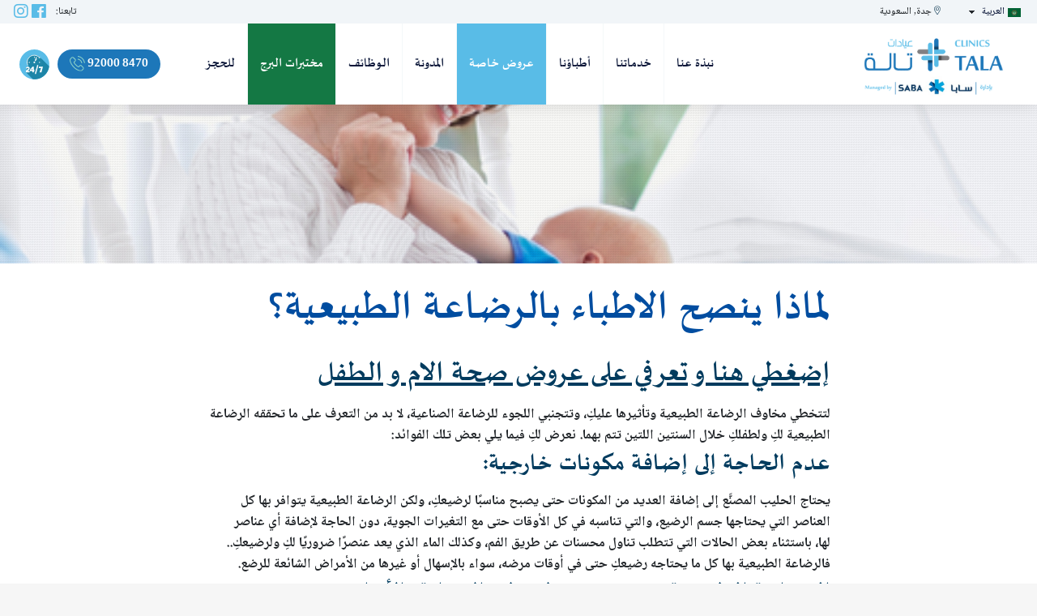

--- FILE ---
content_type: text/html; charset=UTF-8
request_url: https://talaclinics.com/%D9%81%D9%88%D8%A7%D8%A6%D8%AF-%D8%A7%D9%84%D8%B1%D8%B6%D8%A7%D8%B9%D8%A9-%D8%A7%D9%84%D8%B7%D8%A8%D9%8A%D8%B9%D9%8A%D8%A9/
body_size: 11309
content:
<!DOCTYPE html>
<!--[if IE]><html dir="rtl" lang="ar" class="no-js ie"><![endif]-->
<![if !IE]>
<html dir="rtl" lang="ar" class="no-js">
<![endif]>
<head>
<meta charset="UTF-8"/>
<meta name="viewport" content="width=device-width, initial-scale=1.0, minimum-scale=1.0, maximum-scale=1.0, user-scalable=no">
<meta http-equiv="Content-Type" content="text/html; charset=UTF-8"/>
<meta name="description" content="لماذا ينصح الاطباء بالرضاعة الطبيعية؟"/>
<link rel="pingback" href="https://talaclinics.com/xmlrpc.php"/>
<link rel="icon" type="image/png" href="https://talaclinics.com/wp-content/uploads/2020/04/logo-tala_fav.png"/>
<!--[if lt IE 9]>
    	<script src="https://talaclinics.com/wp-content/themes/na-theme/js/html5.js"></script>
    	<![endif]-->
<link rel="stylesheet" href="https://cdnjs.cloudflare.com/ajax/libs/font-awesome/3.0.1/css/font-awesome.css" integrity="sha512-4UmVi9ledAfr74jjFxF3ht4quFl24Yf7XTP/MpO02utfPySy22rA2Rzf7oQi522xGRfY1T8+fy7F2fs5sjVjGQ==" crossorigin="anonymous"/>
<link rel="stylesheet" type="text/css" href="//cdn.jsdelivr.net/npm/slick-carousel@1.8.1/slick/slick.css"/>
<script>(function(html){html.className=html.className.replace(/\bno-js\b/,'js')})(document.documentElement);</script>
<title>لماذا ينصح الاطباء بالرضاعة الطبيعية؟ &#8211; Tala Clinics &#8211; عيادات تالة</title>
<meta name='robots' content='max-image-preview:large'/>
<link rel="alternate" type="application/rss+xml" title="Tala Clinics - عيادات تالة &laquo; الخلاصة" href="https://talaclinics.com/feed/"/>
<link rel="alternate" type="application/rss+xml" title="Tala Clinics - عيادات تالة &laquo; خلاصة التعليقات" href="https://talaclinics.com/comments/feed/"/>
<link rel="alternate" type="application/rss+xml" title="Tala Clinics - عيادات تالة &laquo; لماذا ينصح الاطباء بالرضاعة الطبيعية؟ خلاصة التعليقات" href="https://talaclinics.com/%d9%81%d9%88%d8%a7%d8%a6%d8%af-%d8%a7%d9%84%d8%b1%d8%b6%d8%a7%d8%b9%d8%a9-%d8%a7%d9%84%d8%b7%d8%a8%d9%8a%d8%b9%d9%8a%d8%a9/feed/"/>
<script type="text/javascript">window._wpemojiSettings={"baseUrl":"https:\/\/s.w.org\/images\/core\/emoji\/14.0.0\/72x72\/","ext":".png","svgUrl":"https:\/\/s.w.org\/images\/core\/emoji\/14.0.0\/svg\/","svgExt":".svg","source":{"concatemoji":"https:\/\/talaclinics.com\/wp-includes\/js\/wp-emoji-release.min.js?ver=6.3.7"}};!function(i,n){var o,s,e;function c(e){try{var t={supportTests:e,timestamp:(new Date).valueOf()};sessionStorage.setItem(o,JSON.stringify(t))}catch(e){}}function p(e,t,n){e.clearRect(0,0,e.canvas.width,e.canvas.height),e.fillText(t,0,0);var t=new Uint32Array(e.getImageData(0,0,e.canvas.width,e.canvas.height).data),r=(e.clearRect(0,0,e.canvas.width,e.canvas.height),e.fillText(n,0,0),new Uint32Array(e.getImageData(0,0,e.canvas.width,e.canvas.height).data));return t.every(function(e,t){return e===r[t]})}function u(e,t,n){switch(t){case"flag":return n(e,"\ud83c\udff3\ufe0f\u200d\u26a7\ufe0f","\ud83c\udff3\ufe0f\u200b\u26a7\ufe0f")?!1:!n(e,"\ud83c\uddfa\ud83c\uddf3","\ud83c\uddfa\u200b\ud83c\uddf3")&&!n(e,"\ud83c\udff4\udb40\udc67\udb40\udc62\udb40\udc65\udb40\udc6e\udb40\udc67\udb40\udc7f","\ud83c\udff4\u200b\udb40\udc67\u200b\udb40\udc62\u200b\udb40\udc65\u200b\udb40\udc6e\u200b\udb40\udc67\u200b\udb40\udc7f");case"emoji":return!n(e,"\ud83e\udef1\ud83c\udffb\u200d\ud83e\udef2\ud83c\udfff","\ud83e\udef1\ud83c\udffb\u200b\ud83e\udef2\ud83c\udfff")}return!1}function f(e,t,n){var r="undefined"!=typeof WorkerGlobalScope&&self instanceof WorkerGlobalScope?new OffscreenCanvas(300,150):i.createElement("canvas"),a=r.getContext("2d",{willReadFrequently:!0}),o=(a.textBaseline="top",a.font="600 32px Arial",{});return e.forEach(function(e){o[e]=t(a,e,n)}),o}function t(e){var t=i.createElement("script");t.src=e,t.defer=!0,i.head.appendChild(t)}"undefined"!=typeof Promise&&(o="wpEmojiSettingsSupports",s=["flag","emoji"],n.supports={everything:!0,everythingExceptFlag:!0},e=new Promise(function(e){i.addEventListener("DOMContentLoaded",e,{once:!0})}),new Promise(function(t){var n=function(){try{var e=JSON.parse(sessionStorage.getItem(o));if("object"==typeof e&&"number"==typeof e.timestamp&&(new Date).valueOf()<e.timestamp+604800&&"object"==typeof e.supportTests)return e.supportTests}catch(e){}return null}();if(!n){if("undefined"!=typeof Worker&&"undefined"!=typeof OffscreenCanvas&&"undefined"!=typeof URL&&URL.createObjectURL&&"undefined"!=typeof Blob)try{var e="postMessage("+f.toString()+"("+[JSON.stringify(s),u.toString(),p.toString()].join(",")+"));",r=new Blob([e],{type:"text/javascript"}),a=new Worker(URL.createObjectURL(r),{name:"wpTestEmojiSupports"});return void(a.onmessage=function(e){c(n=e.data),a.terminate(),t(n)})}catch(e){}c(n=f(s,u,p))}t(n)}).then(function(e){for(var t in e)n.supports[t]=e[t],n.supports.everything=n.supports.everything&&n.supports[t],"flag"!==t&&(n.supports.everythingExceptFlag=n.supports.everythingExceptFlag&&n.supports[t]);n.supports.everythingExceptFlag=n.supports.everythingExceptFlag&&!n.supports.flag,n.DOMReady=!1,n.readyCallback=function(){n.DOMReady=!0}}).then(function(){return e}).then(function(){var e;n.supports.everything||(n.readyCallback(),(e=n.source||{}).concatemoji?t(e.concatemoji):e.wpemoji&&e.twemoji&&(t(e.twemoji),t(e.wpemoji)))}))}((window,document),window._wpemojiSettings);</script>
<style type="text/css">
img.wp-smiley,
img.emoji {
	display: inline !important;
	border: none !important;
	box-shadow: none !important;
	height: 1em !important;
	width: 1em !important;
	margin: 0 0.07em !important;
	vertical-align: -0.1em !important;
	background: none !important;
	padding: 0 !important;
}
</style>
<link rel='stylesheet' id='sbi_styles-css' href='https://talaclinics.com/wp-content/plugins/instagram-feed/css/sbi-styles.min.css?ver=6.2.8' type='text/css' media='all'/>
<link rel='stylesheet' id='contact-form-7-css' href='https://talaclinics.com/wp-content/plugins/contact-form-7/includes/css/styles.css?ver=5.7.1' type='text/css' media='all'/>
<link rel='stylesheet' id='contact-form-7-rtl-css' href='https://talaclinics.com/wp-content/plugins/contact-form-7/includes/css/styles-rtl.css?ver=5.7.1' type='text/css' media='all'/>
<link rel='stylesheet' id='switcher-shortcode-css' href='https://talaclinics.com/wp-content/themes/na-theme/inc/switcher/css/styles.css?ver=1.0.0' type='text/css' media='screen'/>
<link rel='stylesheet' id='na-slider-css' href='https://talaclinics.com/wp-content/themes/na-theme/inc/slider/css/slider.css?ver=1.0' type='text/css' media='all'/>
<link rel='stylesheet' id='carousel-shortcode-css' href='https://talaclinics.com/wp-content/themes/na-theme/inc/carousel/css/carousel.css?ver=1.0.0' type='text/css' media='screen'/>
<link rel='stylesheet' id='popup-shortcode-css' href='https://talaclinics.com/wp-content/themes/na-theme/inc/popup/css/styles.css?ver=1.0.0' type='text/css' media='screen'/>
<link rel='stylesheet' id='team-shortcode-css' href='https://talaclinics.com/wp-content/themes/na-theme/inc/team/css/team.css?ver=1.0.0' type='text/css' media='screen'/>
<link rel='stylesheet' id='testimonials-shortcode-css' href='https://talaclinics.com/wp-content/themes/na-theme/inc/testimonials/css/testimonials.css?ver=1.0.0' type='text/css' media='screen'/>
<link rel='stylesheet' id='preset-styles-uae-css' href='https://talaclinics.com/wp-content/themes/na-theme/preset/UAE/css/style.css?ver=1.0.0' type='text/css' media='screen'/>
<link rel='stylesheet' id='grid-css' href='https://talaclinics.com/wp-content/themes/na-theme/assets/css/bootstrap.min.css?ver=1.0' type='text/css' media='all'/>
<link rel='stylesheet' id='custom-fonts-css' href='https://talaclinics.com/wp-content/themes/na-theme/assets/css/fonts.css?ver=6.3.7' type='text/css' media='all'/>
<link rel='stylesheet' id='main-edge-css' href='https://talaclinics.com/wp-content/themes/na-theme/assets/css/edge.css?ver=1.0' type='text/css' media='all'/>
<link rel='stylesheet' id='font-awesome-css' href='https://talaclinics.com/wp-content/themes/na-theme/assets/css/font-awesome.min.css?ver=3.2' type='text/css' media='all'/>
<link rel='stylesheet' id='font-na-theme-css' href='https://talaclinics.com/wp-content/themes/na-theme/assets/fonts/na-theme/stylesheet.css?ver=3.2' type='text/css' media='all'/>
<link rel='stylesheet' id='na_theme-main-css' href='https://talaclinics.com/wp-content/themes/na-theme/assets/css/style.css?ver=1.0' type='text/css' media='all'/>
<!--[if lt IE 9]>
<link rel='stylesheet' id='na_theme-ie-css' href='https://talaclinics.com/wp-content/themes/na-theme/assets/css/ie.css?ver=20141010' type='text/css' media='all' />
<![endif]-->
<!--[if lt IE 8]>
<link rel='stylesheet' id='na_theme-ie7-css' href='https://talaclinics.com/wp-content/themes/na-theme/assets/css/ie7.css?ver=20141010' type='text/css' media='all' />
<![endif]-->
<link rel='stylesheet' id='na_menu-css' href='https://talaclinics.com/wp-content/themes/na-theme/assets/css/menu/default.css?ver=1.0' type='text/css' media='all'/>
<link rel='stylesheet' id='na_wpml_rtl-css' href='https://talaclinics.com/wp-content/themes/na-theme/rtl.css?ver=6.3.7' type='text/css' media='all'/>
<link rel='stylesheet' id='na_theme-style-css' href='https://talaclinics.com/wp-content/themes/na-theme-child/style.css?ver=6.3.7' type='text/css' media='all'/>
<script type='text/javascript' src='https://talaclinics.com/wp-includes/js/jquery/jquery.min.js?ver=3.7.0' id='jquery-core-js'></script>
<script type='text/javascript' src='https://talaclinics.com/wp-includes/js/jquery/jquery-migrate.min.js?ver=3.4.1' id='jquery-migrate-js'></script>
<script type='text/javascript' src='https://talaclinics.com/wp-content/themes/na-theme-child/assets/js/scripts.js?ver=1.0.0' id='child-js-js'></script>
<script type='text/javascript' src='https://talaclinics.com/wp-content/themes/na-theme/inc/switcher/js/scripts.js?ver=6.3.7' id='switcher-shortcode-js'></script>
<script type='text/javascript' src='https://talaclinics.com/wp-content/themes/na-theme/inc/carousel/js/carousel.js?ver=1.0.0' id='carousel-shortcode-js-js'></script>
<script type='text/javascript' src='https://talaclinics.com/wp-content/themes/na-theme/inc/popup/js/scripts.js?ver=6.3.7' id='popup-shortcode-js'></script>
<script type='text/javascript' src='https://talaclinics.com/wp-content/themes/na-theme/inc/testimonials/js/testimonials.js?ver=1.0.0' id='testimonials-shortcode-js-js'></script>
<link rel="https://api.w.org/" href="https://talaclinics.com/wp-json/"/><link rel="alternate" type="application/json" href="https://talaclinics.com/wp-json/wp/v2/posts/9953"/><link rel="EditURI" type="application/rsd+xml" title="RSD" href="https://talaclinics.com/xmlrpc.php?rsd"/>
<meta name="generator" content="WordPress 6.3.7"/>
<link rel="canonical" href="https://talaclinics.com/%d9%81%d9%88%d8%a7%d8%a6%d8%af-%d8%a7%d9%84%d8%b1%d8%b6%d8%a7%d8%b9%d8%a9-%d8%a7%d9%84%d8%b7%d8%a8%d9%8a%d8%b9%d9%8a%d8%a9/"/>
<link rel='shortlink' href='https://talaclinics.com/?p=9953'/>
<link rel="alternate" type="application/json+oembed" href="https://talaclinics.com/wp-json/oembed/1.0/embed?url=https%3A%2F%2Ftalaclinics.com%2F%25d9%2581%25d9%2588%25d8%25a7%25d8%25a6%25d8%25af-%25d8%25a7%25d9%2584%25d8%25b1%25d8%25b6%25d8%25a7%25d8%25b9%25d8%25a9-%25d8%25a7%25d9%2584%25d8%25b7%25d8%25a8%25d9%258a%25d8%25b9%25d9%258a%25d8%25a9%2F"/>
<link rel="alternate" type="text/xml+oembed" href="https://talaclinics.com/wp-json/oembed/1.0/embed?url=https%3A%2F%2Ftalaclinics.com%2F%25d9%2581%25d9%2588%25d8%25a7%25d8%25a6%25d8%25af-%25d8%25a7%25d9%2584%25d8%25b1%25d8%25b6%25d8%25a7%25d8%25b9%25d8%25a9-%25d8%25a7%25d9%2584%25d8%25b7%25d8%25a8%25d9%258a%25d8%25b9%25d9%258a%25d8%25a9%2F&#038;format=xml"/>
<script>!function(f,b,e,v,n,t,s){if(f.fbq)return;n=f.fbq=function(){n.callMethod?n.callMethod.apply(n,arguments):n.queue.push(arguments)};if(!f._fbq)f._fbq=n;n.push=n;n.loaded=!0;n.version='2.0';n.queue=[];t=b.createElement(e);t.async=!0;t.src=v;s=b.getElementsByTagName(e)[0];s.parentNode.insertBefore(t,s)}(window,document,'script','https://connect.facebook.net/en_US/fbevents.js');fbq('init','606939066576987');fbq('track','PageView');</script>
<noscript><img height="1" width="1" src="https://www.facebook.com/tr?id=606939066576987&ev=PageView&noscript=1"/></noscript>
<script async src="https://www.googletagmanager.com/gtag/js?id=G-F3Z3M2KHRB"></script>
<script>window.dataLayer=window.dataLayer||[];function gtag(){dataLayer.push(arguments);}gtag('js',new Date());gtag('config','G-F3Z3M2KHRB');</script>
<script>jQuery(document).ready(function(){jQuery(document).on('click','a[href^="https://api.whatsapp"]',function(){if(gtag){gtag('event','whatsapp',{'lang':jQuery('html').attr('lang'),'number':jQuery(this).text().trim()});}});});</script>
<link rel="stylesheet" href="https://talaclinics.com/wp-content/themes/na-theme-child/assets/css/swiper-min.css"/> <script>var locale='ar';</script>
<style type="text/css">.recentcomments a{display:inline !important;padding:0 !important;margin:0 !important;}</style>	<style type="text/css" id="wp-custom-css">
			
.page-id-13701 .entry-header,
.page-id-13681 .entry-header {
	min-height: 26rem !important;
}

@media only screen and (max-width: 768px) {

	.page-id-13701 .entry-header,
	.page-id-13681 .entry-header {
		min-height: 13rem !important;
	}
}

.icon-whatsapp {
	display: none !important;
}

/* ---- */
body.page-template.page-template-page-alborj {
	padding-top: 120px;
}
.page-template-page-alborj .modal-header .close {
	position:absolute;
}

section.alboj-header {
	min-height: 650px;
	background-size: cover !important;
	background-position: center center !important;
	background-repeat: no-repeat !important;
	display: flex;
	justify-content: center;
	align-items: center;
	position: relative;
	max-width: 1900px;
	display: block;
	margin: 0 auto;
}

section.alboj-header .alborj-banner-content {
	position: relative;
}

a.baner-fly-link {
	height: 100%;
	width: 100%;
	position: absolute;
}

.alborj-banner-content h1 {
	color: #164377;
	font-weight: 600;
	font-size: 3rem;
}

.alborj-banner-content h1 {
	color: #164377;
	font-weight: 600;
	font-size: 4rem;
}

.alborj-banner-content p {
	color: #164377;
	font-weight: 400;
	font-size: 1rem;
	line-height: normal;
	margin-bottom: 1rem;
}

.alborj-banner-content a {
	background: #00afe0;
	color: #ffffff;
	border-radius: 20px;
}

.alborj-banner-content a:hover {
	color: #ffffff;
}

ul.test-cards-wrapper {
	position: relative;
	display: flex;
	justify-content: center;
	flex-wrap: wrap;
	gap: 1%;
	padding: 0;
	list-style: none;
}

ul.test-cards-wrapper li.single-test {
	width: 49%;
	padding: 1rem;
	position: relative;
}

li.single-test>div {
	background: #f0f4f6;
	padding: 1rem;
	border-radius: 40px 0px;
	border: 1px solid #eee;
	height: 100%;
	display: grid;
	flex-direction: column;

}

.single-test .total-tests:after {
	content: "";
	background: url(https://talaclinics.com/wp-content/uploads/2023/09/al-borg-new-icons.png) no-repeat;
	background-size: contain;
	background-position: center center;
	height: 73px;
	width: 139px;
	position: absolute;
	top: 2px;
	right: 9px;
	z-index: -1;
	transform: scale(-1, 1);
}

.single-test .total-tests {
	z-index: 0;
	width: 139px;
	height: 40px;
    line-height: 20px;
    padding-top: 1.8rem;
	position: absolute;
	top: 14px;
	right: 27px;
	display: flex;
	justify-content: center;
	align-items: center;
	font-size: 1.5rem;
	font-weight: 600;
	color: #fff;
	    flex-direction: column;
}
.total-tests > label {
    margin-bottom: 0;
    font-size: 1rem;
}
.single-test .test-logo img {
	max-width: 200px;
	margin-bottom: 0.5rem;
	max-height: 100px;
	object-fit: contain;
	object-position: left;
}

.single-test .test-name {
	color: #203464;
	font-weight: 600;
	font-size: 1.3rem;
	margin-top: 0;
}

.single-test p.test-description {
	font-size: inherit;
	line-height: 24px;
	color: #656768;
	font-weight: 400;
}

.single-test .test-meta {
	display: flex;
	justify-content: space-between;
	align-items: center;
	align-self: end;
}

.single-test .test-meta a.test-popup-btn {
	color: #ffffff;
	border-radius: 25px;
	border: 1px solid #5172f4;
	padding: 0.5rem 0.2rem;
	-webkit-transition: 0.3s all linear;
	transition: 0.3s all linear;
}

a.test-popup-btn>span {
	background: #43a8ea;
	position: relative;
	color: #fff;
	border-radius: 25px;
	padding: 0.1rem 1.4rem;
	transition: 0.3s all linear;
}

a.test-popup-btn:hover>span {
	background: #2971a0;
}

.prices-wrapper h2 {
	color: #203464;
	font-weight: 600;
	margin-top: 0rem;
	font-size: 2.5rem;
	text-align: center;
	line-height: 32px;
}

.prices-wrapper h2 span {
	display: block;
	font-size: 1rem;
}

.prices-wrapper span.offer-price {
	font-size: 1.5rem;
	position: relative;
}

.prices-wrapper span.offer-price:before {
	height: 3px;
	content: "";
	width: 100%;
	bottom: 8px;
	background: #df0808;
	position: absolute;
	transform: rotate(-18deg);
	opacity: 0.6;
}

.container-fluid.al-borj-des-secs {
	background: #03a7e1;
	text-align: center;
	padding: 40px 0;
	margin-bottom: 70px;
	overflow: hidden;
}

.container-fluid.al-borj-des-secs * {
	color: #fff;
}

.section-test-data-alborj {
	padding-top: 0;
}

.page-template-page-alborj .list_alborg>ul {
	columns: 2;
	padding: 0;
	list-style: none;
}

.page-template-page-alborj .modal-title {
	font-size: 1.3rem;
}

.page-template-page-alborj .list_alborg>ul>li {
	border-bottom: 1px solid #eee;
	position: relative;
	padding-left: 10px;
	font-size: 0.8rem;
	transition: 0.2s all linear;
}

.page-template-page-alborj .modal-header {
	padding: 0.5rem 1rem;
}

.page-template-page-alborj .list_alborg>ul>li:before {
	content: "";
	height: 5px;
	width: 5px;
	background: #000000;
	border-radius: 50%;
	position: absolute;
	right: auto;
	top: 10px;
	left: 0;
}

.page-template-page-alborj .list_alborg>ul>li:hover {
	background: #235371;
	color: #fff;
	cursor: pointer;
}

.page-template-page-alborj .modal-header .close {
	right: 27px;
	top: 24px;
	padding: 0.2rem;
	height: 30px;
	width: 30px;
}

.page-template-page-alborj .modal-header .close span {
	display: flex;
	justify-content: center;
	align-items: center;
	height: 23px;
}
section#appointment {	
	background-color: rgba(1, 114, 191, 0.05);	
	padding-bottom: 60px;	
}
.page-template-page-alborj .modal {
	z-index: 9999999999;
}

.rtl .single-test .total-tests {
	left: 27px;
	right: auto;
}

.rtl .single-test .total-tests:after {
	transform: scale(1);
	right: -8px;
}

.rtl a.test-popup-btn>span {
	padding: 0.3rem 2rem;
	font-size: 0.8rem;
}

.rtl .single-test .test-logo img {
	margin-bottom: 1rem;
	object-position: right;
}

.rtl.page-template-page-alborj .list_alborg>ul>li {
	padding-right: 10px;
}

.rtl.page-template-page-alborj .list_alborg>ul>li:before {
	right: 0px;
	top: 10px;
	left: auto;
}

.rtl.page-template-page-alborj .modal-header .close {
	right: auto;
	left: 2px;
	top: 26px;
}

.rtl .single-test .test-meta {
	margin-top: 1rem;
}

.rtl .single-test p.test-description {
	font-size: 0.7rem;
}

.rtl .container-fluid.al-borj-des-secs p {
	font-size: 0.9rem;
}

.rtl .container-fluid.al-borj-des-secs h2 {
	font-size: 1.5rem;
}

@media only screen and (max-width: 921px) {
	section.alboj-header {
		background-position: 60% 100% !important;
		min-height: 25vh;
	}
}

@media only screen and (max-width: 767px) {
	ul.test-cards-wrapper li.single-test {
		width: 100%;
		padding: 0;
		margin-bottom: 40px;
	}

	ul.test-cards-wrapper {
		flex-direction: column;
		gap: 0;
	}

	.single-test .total-tests {
	    right: 0px;
    width: 112px;
    height: 43px;
    font-size: 1rem;
    line-height: 10px;
    padding-top: .5rem;
	}

	.single-test .total-tests:after {
		height: 43px;
		width: 109px;
	}

	.single-test .test-logo img {
		max-width: 180px;
		height: 80px;
	}

	.container-fluid.al-borj-des-secs {
		padding: 20px;
	}

	.rtl .single-test .total-tests {
		left: 0;
	}
}		</style>
<script type="text/javascript" src="//cdn.jsdelivr.net/npm/slick-carousel@1.8.1/slick/slick.min.js"></script>
<style>
        @import url('https://talaclinics.com/wp-content/themes/na-theme/assets/css/mobile-reverse.css') only screen and (min-width: 767px);
        @import url('https://talaclinics.com/wp-content/themes/na-theme/assets/css/mobile.css') only screen and (max-width: 767px);
    </style>
<script>(function(w,d,s,l,i){w[l]=w[l]||[];w[l].push({'gtm.start':new Date().getTime(),event:'gtm.js'});var f=d.getElementsByTagName(s)[0],j=d.createElement(s),dl=l!='dataLayer'?'&l='+l:'';j.async=true;j.src='https://www.googletagmanager.com/gtm.js?id='+i+dl;f.parentNode.insertBefore(j,f);})(window,document,'script','dataLayer','GTM-N7WZBTX');</script>
</head>
<body class="rtl post-template-default single single-post postid-9953 single-format-standard has-featured-image nav-fixed-top">
<noscript><iframe src="https://www.googletagmanager.com/ns.html?id=GTM-N7WZBTX" height="0" width="0" style="display:none;visibility:hidden"></iframe></noscript>
<header id="masthead" class="site-header fixed-top" role="banner">
<div id="top-bar">
<div class="container">
<div class="row">
<div class="col-md-8 col-6">
<div class="language-switcher"><ul>	<li class="lang-item lang-item-10 lang-item-ar current-lang lang-item-first"><a lang="ar" hreflang="ar" href="https://talaclinics.com/%d9%81%d9%88%d8%a7%d8%a6%d8%af-%d8%a7%d9%84%d8%b1%d8%b6%d8%a7%d8%b9%d8%a9-%d8%a7%d9%84%d8%b7%d8%a8%d9%8a%d8%b9%d9%8a%d8%a9/"><img src="[data-uri]" alt="العربية" width="16" height="11" style="width: 16px; height: 11px;"/><span style="margin-right:0.3em;">العربية</span></a></li>
<li class="lang-item lang-item-13 lang-item-en no-translation"><a lang="en-US" hreflang="en-US" href="https://talaclinics.com/en/"><img src="[data-uri]" alt="English" width="16" height="11" style="width: 16px; height: 11px;"/><span style="margin-right:0.3em;">English</span></a></li>
</ul></div><i class="fa fa-map-marker"></i> جدة, السعودية </div>
<div class="col-md-4 col-6">
<nav id="social-navigation" class="social-navigation" role="navigation">
<label>تابعنا:</label>
<div class="menu-social-menu-container"><ul id="menu-social-menu" class="menu"><li id="menu-item-29" class="menu-item menu-item-type-custom menu-item-object-custom menu-item-29"><a href="https://www.facebook.com/tmclinics/"><span class="screen-reader-text"><i class="fab fa-facebook"></i></span></a></li>
<li id="menu-item-30" class="menu-item menu-item-type-custom menu-item-object-custom menu-item-30"><a href="https://www.instagram.com/tmclinics/"><span class="screen-reader-text"><i class="fab fa-instagram"></i></span></a></li>
</ul></div> </nav>
</div>
</div>
</div>
</div>
<div class="container">
<div class="row">
<nav id="main-nav-collapse" class="navbar navbar-light navbar-expand-lg navbar-default  col-12">
<a class="navbar-brand" href="https://talaclinics.com/">
<span class="vertical-center ">
<img class="logo" src="https://talaclinics.com/wp-content/uploads/2024/08/opt-2-1.png" alt=""/>
</span>
</a>
<button type="button" class="navbar-toggler  " data-toggle="collapse" data-target="#main-navbar-collapse" aria-expanded="false"> <span class="icon-bar navbar-toggler-icon"></span> <span class="icon-bar"></span> <span class="icon-bar"></span><span class="icon-bar"></span> <span class="sr-only">Menu</span></button>
<div class="collapse navbar-collapse" id="main-navbar-collapse">
<div class="collapse-inner">
<ul id="menu-main-left-menu-copy" class="nav nav-menu nav-primary"><li id="menu-item-12690" class="menu-item menu-item-type-post_type menu-item-object-page menu-item-12690"><a href="https://talaclinics.com/about-us/">نبذة عنا</a></li>
<li id="menu-item-11182" class="menu-item menu-item-type-taxonomy menu-item-object-department menu-item-11182"><a href="https://talaclinics.com/department/%d8%ac%d9%85%d9%8a%d8%b9-%d8%a7%d9%84%d8%ae%d8%af%d9%85%d8%a7%d8%aa/">خدماتنا</a></li>
<li id="menu-item-11179" class="menu-item menu-item-type-taxonomy menu-item-object-team menu-item-11179"><a href="https://talaclinics.com/team/%d8%a7%d9%84%d8%a3%d8%b7%d8%a8%d8%a7%d8%a1/">أطباؤنا</a></li>
<li id="menu-item-11955" class="menu-item menu-item-type-post_type menu-item-object-page menu-item-11955"><a href="https://talaclinics.com/%d8%b9%d8%b1%d9%88%d8%b6-%d8%ae%d8%a7%d8%b5%d8%a9/">عروض خاصة</a></li>
<li id="menu-item-12360" class="menu-item menu-item-type-custom menu-item-object-custom menu-item-12360"><a href="https://talaclinics.com/blog-2">المدونة</a></li>
<li id="menu-item-14104" class="menu-item menu-item-type-custom menu-item-object-custom menu-item-14104"><a href="https://oss.menaitechsystems.com/saba/onlineApp/onlineApplication/saba/ksa/1">الوظائف</a></li>
<li id="menu-item-15948" class="labs_menu menu-item menu-item-type-custom menu-item-object-custom menu-item-15948"><a href="https://talaclinics.com/%d8%a7%d9%84%d9%85%d8%ae%d8%aa%d8%a8%d8%b1/">مختبرات البرج</a></li>
<li id="menu-item-11118" class="menu-item menu-item-type-custom menu-item-object-custom menu-item-11118"><a href="#!popup/contact">للحجز</a></li>
</ul><ul id="menu-main-right-menu" class="nav nav-menu navbar-right nav-primary-right"><li id="menu-item-27" class="menu-item menu-item-type-custom menu-item-object-custom menu-item-27"><a href="tel:920008470"><i class="fa fa-phone"></i> 92000 8470</a></li>
<li id="menu-item-11451" class="icon-whatsapp menu-item menu-item-type-custom menu-item-object-custom menu-item-11451"><a href="https://api.whatsapp.com/send?phone=+966503334547&#038;text=Hello"><i class="fab fa-whatsapp"></i></a></li>
<li id="menu-item-11426" class="item-emergency menu-item menu-item-type-custom menu-item-object-custom menu-item-11426"><a href="#!section-location"><i class="icon-emergency"></i></a></li>
</ul>
</div>
</div>
</nav>
</div>
</div>
</header>
<div id="wrapper" class="hfeed site">
<div id="primary" class="content-area">
<main id="main" class="site-main" role="main">
<article id="post-9953" class="post-9953 post type-post status-publish format-standard has-post-thumbnail hentry category-2203 category-----ar category-2191">
<header class="entry-header pattern-1">
<figure class="entry-image" style="background-image:url(https://talaclinics.com/wp-content/uploads/2018/08/4.jpg)">
<img src="https://talaclinics.com/wp-content/uploads/2018/08/4.jpg"/>
</figure>
</header>
<div class="entry-content container">
<div class="entry-inner-content">
<h1 class="entry-title">لماذا ينصح الاطباء بالرضاعة الطبيعية؟</h1>	<h3><span style="color: #003b5e;"><a style="color: #003b5e;" href="/special-offers/"><strong>إضغطي هنا و تعرفي على عروض صحة الام و الطفل</strong></a></span></h3>
<strong>لتتخطي مخاوف الرضاعة الطبيعية وتأثيرها عليكِ، وتتجنبي اللجوء للرضاعة الصناعية، لا بد من التعرف على ما تحققه الرضاعة الطبيعية لكِ ولطفلكِ خلال السنتين اللتين تتم بهما. نعرض لكِ فيما يلي بعض تلك الفوائد:</strong>
<h4><span style="color: #003b5e;"><strong>عدم الحاجة إلى إضافة مكونات خارجية:</strong></span></h4>
<strong>يحتاج الحليب المصنَّع إلى إضافة العديد من المكونات حتى يصبح مناسبًا لرضيعكِ، ولكن الرضاعة الطبيعية يتوافر بها كل العناصر التي يحتاجها جسم الرضيع، والتي تناسبه في كل الأوقات حتى مع التغيرات الجوية، دون الحاجة لإضافة أي عناصر لها، باستثناء بعض الحالات التي تتطلب تناول محسنات عن طريق الفم، وكذلك الماء الذي يعد عنصرًا ضروريًا لكِ ولرضيعكِ.. فالرضاعة الطبيعية بها كل ما يحتاجه رضيعكِ حتى في أوقات مرضه، سواء بالإسهال أو غيرها من الأمراض الشائعة للرضع.</strong>
<h4><span style="color: #003b5e;"><strong>الرضاعة الطبيعية تحمي من خطر تطور الإصابة بالأمراض:</strong></span></h4>
<h4>لماذا ينصح الاطباء بالرضاعة الطبيعية؟</h4>
<strong>الأطفال الذين يحصلون على اللبن عن طريق الرضاعة الطبيعية أقل عرضة للعدوى والأمراض في بداية حياتهم، وذلك بسبب الأجسام المضادة التي يحتوى عليها حليب الثدي، وتنتقل من الأم للرضيع، فالبروتينات التي يحتويها لبن الأم تعمل كأجسام مضادة للأمراض. لذلك، فالرضيع الذي يحصل على رضاعة طبيعية أقل عرضة للإسهال والقيء وغيرها من الأمراض التي يتعرض لها رضيع الحليب الصناعي.</strong>
<h4><span style="color: #003b5e;"><strong>الرضاعة الطبيعية أكثر الوسائل الملائمة :</strong></span></h4>
<strong>فهي توفر عليكِ عناء التحضير للرضعات المختلفة، خاصة التي يحتاجها رضيعكِ في أوقات متأخرة من الليل.</strong>
<h4><span style="color: #003b5e;"><strong>التوفير:</strong></span></h4>
<strong>توفر لكِ الرضاعة الطبيعية المبالغ التي تدفعينها في الألبان الأخرى التي تعتمد عليها الرضاعة الصناعية.</strong>
<h4><span style="color: #003b5e;"><strong>الحماية من سرطان الثدي:</strong></span></h4>
<strong>تحميكِ الرضاعة الطبيعية بنسبة كبيرة من التعرض لمخاطر الإصابة بأمراض الثدي.</strong>
<h4><span style="color: #003b5e;"><strong>الحماية من موت الرضيع المفاجىء:</strong></span></h4>
<strong>توصلت الأبحاث إلى أن الرضاعة الطبيعية تحمي من متلازمة موت الرضيع المفاجىء، وعلى الرغم من عدم معرفة السبب الرئيسي لذلك حتى الآن، فإن رضيع الثدي أقل عرضة للالتهابات والأمراض من رضيع اللبن الصناعي.</strong>
<h4><span style="color: #003b5e;"><strong>تقوية الجوانب التنموية والعاطفية وكذلك الترابط:</strong></span></h4>
<strong>حيث أثبتت الدراسات أن الأطفال الذين اعتمدوا على الرضاعة الطبيعية أصبحوا أكثر ذكاءً ممن اعتمدوا على الرضاعة الصناعية، كما إن الاعتماد على الرضاعة الطبيعية يقوي عامل الترابط بينكِ وبين رضيعكِ؛ لأن هذه العملية توفر له الحماية والشعور بالأمان.</strong>
</div>
</div>
</article>
</main>
</div>
<footer class="site-footer fp-auto-height">
<section class="footer-widgets widget-area">
<div class="container">
<div class="row row-1">	<div class="col-lg-12 col-sm-12 col-xs-12">
<div class="sidebar footer-1">
<aside id="text-4" class="widget widget_text">	<div class="textwidget"><p><img decoding="async" loading="lazy" class="logo alignnone wp-image-16815 size-medium" src="https://talaclinics.com/wp-content/uploads/2024/08/opt-2-1-300x133.png" alt="" width="300" height="133" srcset="https://talaclinics.com/wp-content/uploads/2024/08/opt-2-1-300x133.png 300w, https://talaclinics.com/wp-content/uploads/2024/08/opt-2-1-1024x455.png 1024w, https://talaclinics.com/wp-content/uploads/2024/08/opt-2-1-768x341.png 768w, https://talaclinics.com/wp-content/uploads/2024/08/opt-2-1.png 1031w" sizes="(max-width: 300px) 100vw, 300px"/></p>
</div>
</aside><aside id="nav_menu-3" class="widget widget_nav_menu"><div class="menu-main-left-menu-copy-container"><ul id="menu-main-left-menu-copy-1" class="menu"><li class="menu-item menu-item-type-post_type menu-item-object-page menu-item-12690"><a href="https://talaclinics.com/about-us/">نبذة عنا</a></li>
<li class="menu-item menu-item-type-taxonomy menu-item-object-department menu-item-11182"><a href="https://talaclinics.com/department/%d8%ac%d9%85%d9%8a%d8%b9-%d8%a7%d9%84%d8%ae%d8%af%d9%85%d8%a7%d8%aa/">خدماتنا</a></li>
<li class="menu-item menu-item-type-taxonomy menu-item-object-team menu-item-11179"><a href="https://talaclinics.com/team/%d8%a7%d9%84%d8%a3%d8%b7%d8%a8%d8%a7%d8%a1/">أطباؤنا</a></li>
<li class="menu-item menu-item-type-post_type menu-item-object-page menu-item-11955"><a href="https://talaclinics.com/%d8%b9%d8%b1%d9%88%d8%b6-%d8%ae%d8%a7%d8%b5%d8%a9/">عروض خاصة</a></li>
<li class="menu-item menu-item-type-custom menu-item-object-custom menu-item-12360"><a href="https://talaclinics.com/blog-2">المدونة</a></li>
<li class="menu-item menu-item-type-custom menu-item-object-custom menu-item-14104"><a href="https://oss.menaitechsystems.com/saba/onlineApp/onlineApplication/saba/ksa/1">الوظائف</a></li>
<li class="labs_menu menu-item menu-item-type-custom menu-item-object-custom menu-item-15948"><a href="https://talaclinics.com/%d8%a7%d9%84%d9%85%d8%ae%d8%aa%d8%a8%d8%b1/">مختبرات البرج</a></li>
<li class="menu-item menu-item-type-custom menu-item-object-custom menu-item-11118"><a href="#!popup/contact">للحجز</a></li>
</ul></div></aside>	</div>
</div>
</div><div class="row row-2">	<div class="col-lg-12 col-sm-12 col-xs-12">
<div class="sidebar footer-2">
<aside id="text-3" class="widget widget_text">	<div class="textwidget"><ul class="">
<li><a class="icon location" href="https://goo.gl/maps/KZjJL7WVVVuGPsbx8" target="_blank" rel="noopener noreferrer">ص.ب. 126097 جدة – 21352 شارع البترجي ، طريق الأمير سلطان خلف تشاينا تاون سنتر جدة السعودية</a></li>
</ul>
<hr/>
<ul class="">
<li><a class="icon phone" href="tel:920008470"> 920008470</a></li>
</ul>
</div>
</aside>	</div>
</div>
</div>	</div>
</section>
<section class="subfooter">
<div class="container">
<div class="row">
<div class="col-md-12">
<span class="copyright">Copyright © Wid 2020. All Rights Reserved.</span>
</div>
</div>
</div>
</section>
<div class="footer_bottom">
<div class="container">
<div class="row">
<div class="col-md-4">
حقوق النشر في @ عيادات تالة 2025 محفوظة </div>
<div class="col-md-4 text-center"><img src="/wp-content/uploads/2020/10/footer.png" class="footer_icon"/></div>
<div class="col-md-4">
<ul id="menu-social-menu" class="menu">
<li id="menu-item-29" class="menu-item menu-item-type-custom menu-item-object-custom menu-item-29"><a href="https://www.facebook.com/tmclinics/"><span class="screen-reader-text"><i class="fab fa-facebook"></i></span></a></li>
<li id="menu-item-30" class="menu-item menu-item-type-custom menu-item-object-custom menu-item-30"><a href="https://www.instagram.com/tmclinics/"><span class="screen-reader-text"><i class="fab fa-instagram"></i></span></a></li>
</ul>
</div>
</div>
</div>
</div>
</footer>
</div>
<div class="bottom-mobile-menu">
<div class="menu-bottom-mobile-ar-container">
<ul id="menu-bottom-mobile-ar" class="bottom-nav-mobile">
<li id="menu-item-487518" class="btn m-btn-2 menu-item menu-item-type-custom menu-item-object-custom menu-item-487518">
<a href="#!popup/contact">إحجز موعد<i class="fa fa-pencil-square-o"></i></a>
</li>
</ul>
</div>
</div>
<a style="display:none" href="https://abrarqasim.com/">Powered</a>
<div id="searchform"> <a href="#" class="search-close">&#215; close</a>
<form role="search" method="get" class="search-form" action="https://talaclinics.com/">
<label>
<span class="screen-reader-text">البحث عن:</span>
<input type="search" class="search-field" placeholder="بحث &hellip;" value="" name="s"/>
</label>
<button type="submit" class="search-submit screen-reader-text" title="بحث"><i class="fa fa-search"></i></button>
</form>
</div>
<script src="https://talaclinics.com//wp-content/themes/na-theme-child/assets/js/swiper-min.js"></script>
<script type="text/javascript">var sbiajaxurl="https://talaclinics.com/wp-admin/admin-ajax.php";</script>
<script id="tmpl-popup" type="text/template">
            <div class="entry-content">
    <# if(data.image) {#>
        <img class="featured" src="{{data.image}}"/>
    <# } #>
    <h2>
        {{{data.title}}}
    </h2>
    {{{ data.content }}}
</div>
        </script>
<div style="width:500px" id="popup-contact" class="popup"><a class="close-popup" href="#">&times;</a><div class="popup-content"><h3>اتصل بنا اليوم</h3><hr/><div class="wpcf7 no-js" id="wpcf7-f11187-o1" lang="en-US" dir="ltr">
<div class="screen-reader-response"><p role="status" aria-live="polite" aria-atomic="true"></p> <ul></ul></div>
<form action="/%D9%81%D9%88%D8%A7%D8%A6%D8%AF-%D8%A7%D9%84%D8%B1%D8%B6%D8%A7%D8%B9%D8%A9-%D8%A7%D9%84%D8%B7%D8%A8%D9%8A%D8%B9%D9%8A%D8%A9/#wpcf7-f11187-o1" method="post" class="wpcf7-form init" aria-label="Contact form" novalidate="novalidate" data-status="init">
<div style="display: none;">
<input type="hidden" name="_wpcf7" value="11187"/>
<input type="hidden" name="_wpcf7_version" value="5.7.1"/>
<input type="hidden" name="_wpcf7_locale" value="en_US"/>
<input type="hidden" name="_wpcf7_unit_tag" value="wpcf7-f11187-o1"/>
<input type="hidden" name="_wpcf7_container_post" value="0"/>
<input type="hidden" name="_wpcf7_posted_data_hash" value=""/>
<input type="hidden" name="_wpcf7_recaptcha_response" value=""/>
</div>
<section id="appointment" class="department-cta">
<div class="container">
<div class="row">
<div class="col-md-12">
<h3>للمواعيد والاستفسارات
</h3>
</div>
<div class="col-md-12">
<p><a class="tel" href="tel:920008470"><i class="fa fa-phone"></i> 92000 8470</a>
</p>
</div>
</div>
</div>
</section><div class="wpcf7-response-output" aria-hidden="true"></div></form></div></div></div> <script type="text/javascript">var PopupSettings={"url":"https:\/\/talaclinics.com\/wp-admin\/admin-ajax.php","templates":{"general":"popup"}};</script>
<script id="tmpl-team-member" type="text/template">
            <div class="team-member-tpl">
    <div class="team-member-tpl-inner">
        <div class="container">
            <div class="row">
                <div class="col-md-4">
                    <img class="team-image-tpl" src="{{data.image}}"/>
                </div>
                <div class="col-md-8">
                    <div class="entry-content">
                        <h2>
                            {{data.title}}
                        </h2>
                        <span class="team-position-tpl">
                            {{data.meta.position}}
                        </span>
                        {{{ data.content }}}
                    </div>
                </div>
            </div>
        </div>
    </div>
</div>
        </script>
<script type="text/javascript">var TeamSettings={"url":"https:\/\/talaclinics.com\/wp-admin\/admin-ajax.php"};</script>
<script type='text/javascript' src='https://talaclinics.com/wp-content/plugins/contact-form-7/includes/swv/js/index.js?ver=5.7.1' id='swv-js'></script>
<script type='text/javascript' id='contact-form-7-js-extra'>var wpcf7={"api":{"root":"https:\/\/talaclinics.com\/wp-json\/","namespace":"contact-form-7\/v1"}};</script>
<script type='text/javascript' src='https://talaclinics.com/wp-content/plugins/contact-form-7/includes/js/index.js?ver=5.7.1' id='contact-form-7-js'></script>
<script type='text/javascript' src='https://talaclinics.com/wp-content/plugins/cf7-ava/js/front.js?ver=1.0.0' id='cf7-fields-ava-js'></script>
<script type='text/javascript' src='https://talaclinics.com/wp-content/themes/na-theme/inc/slider/js/hammer.min.js?ver=1.0.0' id='na-slider-swipe-js'></script>
<script type='text/javascript' src='https://talaclinics.com/wp-content/themes/na-theme/inc/slider/js/slider.js?ver=1.0.0' id='na-slider-js'></script>
<script type='text/javascript' src='https://talaclinics.com/wp-includes/js/underscore.min.js?ver=1.13.4' id='underscore-js'></script>
<script type='text/javascript' id='wp-util-js-extra'>var _wpUtilSettings={"ajax":{"url":"\/wp-admin\/admin-ajax.php"}};</script>
<script type='text/javascript' src='https://talaclinics.com/wp-includes/js/wp-util.min.js?ver=6.3.7' id='wp-util-js'></script>
<script type='text/javascript' src='https://talaclinics.com/wp-content/themes/na-theme/inc/team/js/scripts.js?ver=1.0.0' id='case-studies-shortcode-js'></script>
<script type='text/javascript' src='https://talaclinics.com/wp-content/themes/na-theme/assets/js/plugins/jquery.hashchange.js?ver=1.0.0' id='jquery-hashchange-js'></script>
<script type='text/javascript' src='https://talaclinics.com/wp-content/themes/na-theme/assets/js/bootstrap.min.js?ver=1.0.0' id='bootstrap-js'></script>
<script type='text/javascript' src='https://talaclinics.com/wp-content/themes/na-theme/assets/js/custom.js?ver=1.0.0' id='na_theme-custom-js'></script>
<script type='text/javascript' id='na_theme-script-js-extra'>var screenReaderText={"expand":"<span class=\"screen-reader-text\">expand child menu<\/span>","collapse":"<span class=\"screen-reader-text\">collapse child menu<\/span>"};</script>
<script type='text/javascript' src='https://talaclinics.com/wp-content/themes/na-theme/assets/js/functions.js?ver=1.0.0' id='na_theme-script-js'></script>
<script id="na_theme-script-js-after" type="text/javascript">var options={ajax:"https://talaclinics.com/wp-admin/admin-ajax.php",mobile:767}</script>
<script type='text/javascript' src='https://talaclinics.com/wp-content/themes/na-theme/assets/js/plugins/fastclick.min.js?ver=1.0.0' id='na_theme-fastclick-js'></script>
<script type='text/javascript' src='https://talaclinics.com/wp-content/themes/na-theme/assets/js/scripts.js?ver=1.0.0' id='na_theme-scripts-js'></script>
<script type='text/javascript' src='https://www.google.com/recaptcha/api.js?render=6Lfo5OMUAAAAADFEwTNxispoQuwHqvBNsWLJLN6U&#038;ver=3.0' id='google-recaptcha-js'></script>
<script type='text/javascript' src='https://talaclinics.com/wp-includes/js/dist/vendor/wp-polyfill-inert.min.js?ver=3.1.2' id='wp-polyfill-inert-js'></script>
<script type='text/javascript' src='https://talaclinics.com/wp-includes/js/dist/vendor/regenerator-runtime.min.js?ver=0.13.11' id='regenerator-runtime-js'></script>
<script type='text/javascript' src='https://talaclinics.com/wp-includes/js/dist/vendor/wp-polyfill.min.js?ver=3.15.0' id='wp-polyfill-js'></script>
<script type='text/javascript' id='wpcf7-recaptcha-js-extra'>var wpcf7_recaptcha={"sitekey":"6Lfo5OMUAAAAADFEwTNxispoQuwHqvBNsWLJLN6U","actions":{"homepage":"homepage","contactform":"contactform"}};</script>
<script type='text/javascript' src='https://talaclinics.com/wp-content/plugins/contact-form-7/modules/recaptcha/index.js?ver=5.7.1' id='wpcf7-recaptcha-js'></script>
<script>document.addEventListener('DOMContentLoaded',function(){if(document.getElementById("popupContainer")){setTimeout(function(){document.getElementById("popupContainer").style.display="block";},5000);sessionStorage.setItem("flashpopupShown","true");document.getElementById("closePopupButton").addEventListener("click",function(){document.getElementById("popupContainer").style.display="none";});document.getElementById("closeButton").addEventListener("click",function(){document.getElementById("popupContainer").style.display="none";});}var lang=document.getElementsByTagName('html')[0].getAttribute('lang');var pdfs=document.querySelectorAll('a[href*=".pdf"]');if(pdfs){[].forEach.call(pdfs,function(item){item.addEventListener('click',function(e){var url=item.getAttribute("href");var name=url.substring(url.lastIndexOf('/')+1);ga('send','event',lang==='ar'?'pdf_download_ar':'pdf_download','click',name!==""?name:'N/A');});});}},false);</script>
<script>const homeSlider=document.querySelector('li.na-slide-16971');const homeSliderEn=document.querySelector('li.na-slide-16979');if(homeSlider){homeSlider.style.cursor='pointer';homeSlider.addEventListener('click',function(){window.location.href='https://sabamedical.com/';});}if(homeSliderEn){homeSliderEn.style.cursor='pointer';homeSliderEn.addEventListener('click',function(){window.location.href='https://sabamedical.com/en/';});}</script>
<div id="popupContainer" class="">
<div id="popup" class="prtl" style="padding:0;">
<span id="closePopupButton" class="close">X</span>
<img src="https://talaclinics.com/wp-content/uploads/2024/11/Pop-up.jpg" style="max-width: 100%;display: block;margin: 0 auto;" alt="Popup Image">
<a href="https://sabamedical.com/" class="btn btn-flashoffer btn-sm mt-0 mb-2">انتقل لموقع سابا</a>
</div>
</div>
</body>
</html>

--- FILE ---
content_type: text/html; charset=utf-8
request_url: https://www.google.com/recaptcha/api2/anchor?ar=1&k=6Lfo5OMUAAAAADFEwTNxispoQuwHqvBNsWLJLN6U&co=aHR0cHM6Ly90YWxhY2xpbmljcy5jb206NDQz&hl=en&v=9TiwnJFHeuIw_s0wSd3fiKfN&size=invisible&anchor-ms=20000&execute-ms=30000&cb=agwln9rc29xe
body_size: 48163
content:
<!DOCTYPE HTML><html dir="ltr" lang="en"><head><meta http-equiv="Content-Type" content="text/html; charset=UTF-8">
<meta http-equiv="X-UA-Compatible" content="IE=edge">
<title>reCAPTCHA</title>
<style type="text/css">
/* cyrillic-ext */
@font-face {
  font-family: 'Roboto';
  font-style: normal;
  font-weight: 400;
  font-stretch: 100%;
  src: url(//fonts.gstatic.com/s/roboto/v48/KFO7CnqEu92Fr1ME7kSn66aGLdTylUAMa3GUBHMdazTgWw.woff2) format('woff2');
  unicode-range: U+0460-052F, U+1C80-1C8A, U+20B4, U+2DE0-2DFF, U+A640-A69F, U+FE2E-FE2F;
}
/* cyrillic */
@font-face {
  font-family: 'Roboto';
  font-style: normal;
  font-weight: 400;
  font-stretch: 100%;
  src: url(//fonts.gstatic.com/s/roboto/v48/KFO7CnqEu92Fr1ME7kSn66aGLdTylUAMa3iUBHMdazTgWw.woff2) format('woff2');
  unicode-range: U+0301, U+0400-045F, U+0490-0491, U+04B0-04B1, U+2116;
}
/* greek-ext */
@font-face {
  font-family: 'Roboto';
  font-style: normal;
  font-weight: 400;
  font-stretch: 100%;
  src: url(//fonts.gstatic.com/s/roboto/v48/KFO7CnqEu92Fr1ME7kSn66aGLdTylUAMa3CUBHMdazTgWw.woff2) format('woff2');
  unicode-range: U+1F00-1FFF;
}
/* greek */
@font-face {
  font-family: 'Roboto';
  font-style: normal;
  font-weight: 400;
  font-stretch: 100%;
  src: url(//fonts.gstatic.com/s/roboto/v48/KFO7CnqEu92Fr1ME7kSn66aGLdTylUAMa3-UBHMdazTgWw.woff2) format('woff2');
  unicode-range: U+0370-0377, U+037A-037F, U+0384-038A, U+038C, U+038E-03A1, U+03A3-03FF;
}
/* math */
@font-face {
  font-family: 'Roboto';
  font-style: normal;
  font-weight: 400;
  font-stretch: 100%;
  src: url(//fonts.gstatic.com/s/roboto/v48/KFO7CnqEu92Fr1ME7kSn66aGLdTylUAMawCUBHMdazTgWw.woff2) format('woff2');
  unicode-range: U+0302-0303, U+0305, U+0307-0308, U+0310, U+0312, U+0315, U+031A, U+0326-0327, U+032C, U+032F-0330, U+0332-0333, U+0338, U+033A, U+0346, U+034D, U+0391-03A1, U+03A3-03A9, U+03B1-03C9, U+03D1, U+03D5-03D6, U+03F0-03F1, U+03F4-03F5, U+2016-2017, U+2034-2038, U+203C, U+2040, U+2043, U+2047, U+2050, U+2057, U+205F, U+2070-2071, U+2074-208E, U+2090-209C, U+20D0-20DC, U+20E1, U+20E5-20EF, U+2100-2112, U+2114-2115, U+2117-2121, U+2123-214F, U+2190, U+2192, U+2194-21AE, U+21B0-21E5, U+21F1-21F2, U+21F4-2211, U+2213-2214, U+2216-22FF, U+2308-230B, U+2310, U+2319, U+231C-2321, U+2336-237A, U+237C, U+2395, U+239B-23B7, U+23D0, U+23DC-23E1, U+2474-2475, U+25AF, U+25B3, U+25B7, U+25BD, U+25C1, U+25CA, U+25CC, U+25FB, U+266D-266F, U+27C0-27FF, U+2900-2AFF, U+2B0E-2B11, U+2B30-2B4C, U+2BFE, U+3030, U+FF5B, U+FF5D, U+1D400-1D7FF, U+1EE00-1EEFF;
}
/* symbols */
@font-face {
  font-family: 'Roboto';
  font-style: normal;
  font-weight: 400;
  font-stretch: 100%;
  src: url(//fonts.gstatic.com/s/roboto/v48/KFO7CnqEu92Fr1ME7kSn66aGLdTylUAMaxKUBHMdazTgWw.woff2) format('woff2');
  unicode-range: U+0001-000C, U+000E-001F, U+007F-009F, U+20DD-20E0, U+20E2-20E4, U+2150-218F, U+2190, U+2192, U+2194-2199, U+21AF, U+21E6-21F0, U+21F3, U+2218-2219, U+2299, U+22C4-22C6, U+2300-243F, U+2440-244A, U+2460-24FF, U+25A0-27BF, U+2800-28FF, U+2921-2922, U+2981, U+29BF, U+29EB, U+2B00-2BFF, U+4DC0-4DFF, U+FFF9-FFFB, U+10140-1018E, U+10190-1019C, U+101A0, U+101D0-101FD, U+102E0-102FB, U+10E60-10E7E, U+1D2C0-1D2D3, U+1D2E0-1D37F, U+1F000-1F0FF, U+1F100-1F1AD, U+1F1E6-1F1FF, U+1F30D-1F30F, U+1F315, U+1F31C, U+1F31E, U+1F320-1F32C, U+1F336, U+1F378, U+1F37D, U+1F382, U+1F393-1F39F, U+1F3A7-1F3A8, U+1F3AC-1F3AF, U+1F3C2, U+1F3C4-1F3C6, U+1F3CA-1F3CE, U+1F3D4-1F3E0, U+1F3ED, U+1F3F1-1F3F3, U+1F3F5-1F3F7, U+1F408, U+1F415, U+1F41F, U+1F426, U+1F43F, U+1F441-1F442, U+1F444, U+1F446-1F449, U+1F44C-1F44E, U+1F453, U+1F46A, U+1F47D, U+1F4A3, U+1F4B0, U+1F4B3, U+1F4B9, U+1F4BB, U+1F4BF, U+1F4C8-1F4CB, U+1F4D6, U+1F4DA, U+1F4DF, U+1F4E3-1F4E6, U+1F4EA-1F4ED, U+1F4F7, U+1F4F9-1F4FB, U+1F4FD-1F4FE, U+1F503, U+1F507-1F50B, U+1F50D, U+1F512-1F513, U+1F53E-1F54A, U+1F54F-1F5FA, U+1F610, U+1F650-1F67F, U+1F687, U+1F68D, U+1F691, U+1F694, U+1F698, U+1F6AD, U+1F6B2, U+1F6B9-1F6BA, U+1F6BC, U+1F6C6-1F6CF, U+1F6D3-1F6D7, U+1F6E0-1F6EA, U+1F6F0-1F6F3, U+1F6F7-1F6FC, U+1F700-1F7FF, U+1F800-1F80B, U+1F810-1F847, U+1F850-1F859, U+1F860-1F887, U+1F890-1F8AD, U+1F8B0-1F8BB, U+1F8C0-1F8C1, U+1F900-1F90B, U+1F93B, U+1F946, U+1F984, U+1F996, U+1F9E9, U+1FA00-1FA6F, U+1FA70-1FA7C, U+1FA80-1FA89, U+1FA8F-1FAC6, U+1FACE-1FADC, U+1FADF-1FAE9, U+1FAF0-1FAF8, U+1FB00-1FBFF;
}
/* vietnamese */
@font-face {
  font-family: 'Roboto';
  font-style: normal;
  font-weight: 400;
  font-stretch: 100%;
  src: url(//fonts.gstatic.com/s/roboto/v48/KFO7CnqEu92Fr1ME7kSn66aGLdTylUAMa3OUBHMdazTgWw.woff2) format('woff2');
  unicode-range: U+0102-0103, U+0110-0111, U+0128-0129, U+0168-0169, U+01A0-01A1, U+01AF-01B0, U+0300-0301, U+0303-0304, U+0308-0309, U+0323, U+0329, U+1EA0-1EF9, U+20AB;
}
/* latin-ext */
@font-face {
  font-family: 'Roboto';
  font-style: normal;
  font-weight: 400;
  font-stretch: 100%;
  src: url(//fonts.gstatic.com/s/roboto/v48/KFO7CnqEu92Fr1ME7kSn66aGLdTylUAMa3KUBHMdazTgWw.woff2) format('woff2');
  unicode-range: U+0100-02BA, U+02BD-02C5, U+02C7-02CC, U+02CE-02D7, U+02DD-02FF, U+0304, U+0308, U+0329, U+1D00-1DBF, U+1E00-1E9F, U+1EF2-1EFF, U+2020, U+20A0-20AB, U+20AD-20C0, U+2113, U+2C60-2C7F, U+A720-A7FF;
}
/* latin */
@font-face {
  font-family: 'Roboto';
  font-style: normal;
  font-weight: 400;
  font-stretch: 100%;
  src: url(//fonts.gstatic.com/s/roboto/v48/KFO7CnqEu92Fr1ME7kSn66aGLdTylUAMa3yUBHMdazQ.woff2) format('woff2');
  unicode-range: U+0000-00FF, U+0131, U+0152-0153, U+02BB-02BC, U+02C6, U+02DA, U+02DC, U+0304, U+0308, U+0329, U+2000-206F, U+20AC, U+2122, U+2191, U+2193, U+2212, U+2215, U+FEFF, U+FFFD;
}
/* cyrillic-ext */
@font-face {
  font-family: 'Roboto';
  font-style: normal;
  font-weight: 500;
  font-stretch: 100%;
  src: url(//fonts.gstatic.com/s/roboto/v48/KFO7CnqEu92Fr1ME7kSn66aGLdTylUAMa3GUBHMdazTgWw.woff2) format('woff2');
  unicode-range: U+0460-052F, U+1C80-1C8A, U+20B4, U+2DE0-2DFF, U+A640-A69F, U+FE2E-FE2F;
}
/* cyrillic */
@font-face {
  font-family: 'Roboto';
  font-style: normal;
  font-weight: 500;
  font-stretch: 100%;
  src: url(//fonts.gstatic.com/s/roboto/v48/KFO7CnqEu92Fr1ME7kSn66aGLdTylUAMa3iUBHMdazTgWw.woff2) format('woff2');
  unicode-range: U+0301, U+0400-045F, U+0490-0491, U+04B0-04B1, U+2116;
}
/* greek-ext */
@font-face {
  font-family: 'Roboto';
  font-style: normal;
  font-weight: 500;
  font-stretch: 100%;
  src: url(//fonts.gstatic.com/s/roboto/v48/KFO7CnqEu92Fr1ME7kSn66aGLdTylUAMa3CUBHMdazTgWw.woff2) format('woff2');
  unicode-range: U+1F00-1FFF;
}
/* greek */
@font-face {
  font-family: 'Roboto';
  font-style: normal;
  font-weight: 500;
  font-stretch: 100%;
  src: url(//fonts.gstatic.com/s/roboto/v48/KFO7CnqEu92Fr1ME7kSn66aGLdTylUAMa3-UBHMdazTgWw.woff2) format('woff2');
  unicode-range: U+0370-0377, U+037A-037F, U+0384-038A, U+038C, U+038E-03A1, U+03A3-03FF;
}
/* math */
@font-face {
  font-family: 'Roboto';
  font-style: normal;
  font-weight: 500;
  font-stretch: 100%;
  src: url(//fonts.gstatic.com/s/roboto/v48/KFO7CnqEu92Fr1ME7kSn66aGLdTylUAMawCUBHMdazTgWw.woff2) format('woff2');
  unicode-range: U+0302-0303, U+0305, U+0307-0308, U+0310, U+0312, U+0315, U+031A, U+0326-0327, U+032C, U+032F-0330, U+0332-0333, U+0338, U+033A, U+0346, U+034D, U+0391-03A1, U+03A3-03A9, U+03B1-03C9, U+03D1, U+03D5-03D6, U+03F0-03F1, U+03F4-03F5, U+2016-2017, U+2034-2038, U+203C, U+2040, U+2043, U+2047, U+2050, U+2057, U+205F, U+2070-2071, U+2074-208E, U+2090-209C, U+20D0-20DC, U+20E1, U+20E5-20EF, U+2100-2112, U+2114-2115, U+2117-2121, U+2123-214F, U+2190, U+2192, U+2194-21AE, U+21B0-21E5, U+21F1-21F2, U+21F4-2211, U+2213-2214, U+2216-22FF, U+2308-230B, U+2310, U+2319, U+231C-2321, U+2336-237A, U+237C, U+2395, U+239B-23B7, U+23D0, U+23DC-23E1, U+2474-2475, U+25AF, U+25B3, U+25B7, U+25BD, U+25C1, U+25CA, U+25CC, U+25FB, U+266D-266F, U+27C0-27FF, U+2900-2AFF, U+2B0E-2B11, U+2B30-2B4C, U+2BFE, U+3030, U+FF5B, U+FF5D, U+1D400-1D7FF, U+1EE00-1EEFF;
}
/* symbols */
@font-face {
  font-family: 'Roboto';
  font-style: normal;
  font-weight: 500;
  font-stretch: 100%;
  src: url(//fonts.gstatic.com/s/roboto/v48/KFO7CnqEu92Fr1ME7kSn66aGLdTylUAMaxKUBHMdazTgWw.woff2) format('woff2');
  unicode-range: U+0001-000C, U+000E-001F, U+007F-009F, U+20DD-20E0, U+20E2-20E4, U+2150-218F, U+2190, U+2192, U+2194-2199, U+21AF, U+21E6-21F0, U+21F3, U+2218-2219, U+2299, U+22C4-22C6, U+2300-243F, U+2440-244A, U+2460-24FF, U+25A0-27BF, U+2800-28FF, U+2921-2922, U+2981, U+29BF, U+29EB, U+2B00-2BFF, U+4DC0-4DFF, U+FFF9-FFFB, U+10140-1018E, U+10190-1019C, U+101A0, U+101D0-101FD, U+102E0-102FB, U+10E60-10E7E, U+1D2C0-1D2D3, U+1D2E0-1D37F, U+1F000-1F0FF, U+1F100-1F1AD, U+1F1E6-1F1FF, U+1F30D-1F30F, U+1F315, U+1F31C, U+1F31E, U+1F320-1F32C, U+1F336, U+1F378, U+1F37D, U+1F382, U+1F393-1F39F, U+1F3A7-1F3A8, U+1F3AC-1F3AF, U+1F3C2, U+1F3C4-1F3C6, U+1F3CA-1F3CE, U+1F3D4-1F3E0, U+1F3ED, U+1F3F1-1F3F3, U+1F3F5-1F3F7, U+1F408, U+1F415, U+1F41F, U+1F426, U+1F43F, U+1F441-1F442, U+1F444, U+1F446-1F449, U+1F44C-1F44E, U+1F453, U+1F46A, U+1F47D, U+1F4A3, U+1F4B0, U+1F4B3, U+1F4B9, U+1F4BB, U+1F4BF, U+1F4C8-1F4CB, U+1F4D6, U+1F4DA, U+1F4DF, U+1F4E3-1F4E6, U+1F4EA-1F4ED, U+1F4F7, U+1F4F9-1F4FB, U+1F4FD-1F4FE, U+1F503, U+1F507-1F50B, U+1F50D, U+1F512-1F513, U+1F53E-1F54A, U+1F54F-1F5FA, U+1F610, U+1F650-1F67F, U+1F687, U+1F68D, U+1F691, U+1F694, U+1F698, U+1F6AD, U+1F6B2, U+1F6B9-1F6BA, U+1F6BC, U+1F6C6-1F6CF, U+1F6D3-1F6D7, U+1F6E0-1F6EA, U+1F6F0-1F6F3, U+1F6F7-1F6FC, U+1F700-1F7FF, U+1F800-1F80B, U+1F810-1F847, U+1F850-1F859, U+1F860-1F887, U+1F890-1F8AD, U+1F8B0-1F8BB, U+1F8C0-1F8C1, U+1F900-1F90B, U+1F93B, U+1F946, U+1F984, U+1F996, U+1F9E9, U+1FA00-1FA6F, U+1FA70-1FA7C, U+1FA80-1FA89, U+1FA8F-1FAC6, U+1FACE-1FADC, U+1FADF-1FAE9, U+1FAF0-1FAF8, U+1FB00-1FBFF;
}
/* vietnamese */
@font-face {
  font-family: 'Roboto';
  font-style: normal;
  font-weight: 500;
  font-stretch: 100%;
  src: url(//fonts.gstatic.com/s/roboto/v48/KFO7CnqEu92Fr1ME7kSn66aGLdTylUAMa3OUBHMdazTgWw.woff2) format('woff2');
  unicode-range: U+0102-0103, U+0110-0111, U+0128-0129, U+0168-0169, U+01A0-01A1, U+01AF-01B0, U+0300-0301, U+0303-0304, U+0308-0309, U+0323, U+0329, U+1EA0-1EF9, U+20AB;
}
/* latin-ext */
@font-face {
  font-family: 'Roboto';
  font-style: normal;
  font-weight: 500;
  font-stretch: 100%;
  src: url(//fonts.gstatic.com/s/roboto/v48/KFO7CnqEu92Fr1ME7kSn66aGLdTylUAMa3KUBHMdazTgWw.woff2) format('woff2');
  unicode-range: U+0100-02BA, U+02BD-02C5, U+02C7-02CC, U+02CE-02D7, U+02DD-02FF, U+0304, U+0308, U+0329, U+1D00-1DBF, U+1E00-1E9F, U+1EF2-1EFF, U+2020, U+20A0-20AB, U+20AD-20C0, U+2113, U+2C60-2C7F, U+A720-A7FF;
}
/* latin */
@font-face {
  font-family: 'Roboto';
  font-style: normal;
  font-weight: 500;
  font-stretch: 100%;
  src: url(//fonts.gstatic.com/s/roboto/v48/KFO7CnqEu92Fr1ME7kSn66aGLdTylUAMa3yUBHMdazQ.woff2) format('woff2');
  unicode-range: U+0000-00FF, U+0131, U+0152-0153, U+02BB-02BC, U+02C6, U+02DA, U+02DC, U+0304, U+0308, U+0329, U+2000-206F, U+20AC, U+2122, U+2191, U+2193, U+2212, U+2215, U+FEFF, U+FFFD;
}
/* cyrillic-ext */
@font-face {
  font-family: 'Roboto';
  font-style: normal;
  font-weight: 900;
  font-stretch: 100%;
  src: url(//fonts.gstatic.com/s/roboto/v48/KFO7CnqEu92Fr1ME7kSn66aGLdTylUAMa3GUBHMdazTgWw.woff2) format('woff2');
  unicode-range: U+0460-052F, U+1C80-1C8A, U+20B4, U+2DE0-2DFF, U+A640-A69F, U+FE2E-FE2F;
}
/* cyrillic */
@font-face {
  font-family: 'Roboto';
  font-style: normal;
  font-weight: 900;
  font-stretch: 100%;
  src: url(//fonts.gstatic.com/s/roboto/v48/KFO7CnqEu92Fr1ME7kSn66aGLdTylUAMa3iUBHMdazTgWw.woff2) format('woff2');
  unicode-range: U+0301, U+0400-045F, U+0490-0491, U+04B0-04B1, U+2116;
}
/* greek-ext */
@font-face {
  font-family: 'Roboto';
  font-style: normal;
  font-weight: 900;
  font-stretch: 100%;
  src: url(//fonts.gstatic.com/s/roboto/v48/KFO7CnqEu92Fr1ME7kSn66aGLdTylUAMa3CUBHMdazTgWw.woff2) format('woff2');
  unicode-range: U+1F00-1FFF;
}
/* greek */
@font-face {
  font-family: 'Roboto';
  font-style: normal;
  font-weight: 900;
  font-stretch: 100%;
  src: url(//fonts.gstatic.com/s/roboto/v48/KFO7CnqEu92Fr1ME7kSn66aGLdTylUAMa3-UBHMdazTgWw.woff2) format('woff2');
  unicode-range: U+0370-0377, U+037A-037F, U+0384-038A, U+038C, U+038E-03A1, U+03A3-03FF;
}
/* math */
@font-face {
  font-family: 'Roboto';
  font-style: normal;
  font-weight: 900;
  font-stretch: 100%;
  src: url(//fonts.gstatic.com/s/roboto/v48/KFO7CnqEu92Fr1ME7kSn66aGLdTylUAMawCUBHMdazTgWw.woff2) format('woff2');
  unicode-range: U+0302-0303, U+0305, U+0307-0308, U+0310, U+0312, U+0315, U+031A, U+0326-0327, U+032C, U+032F-0330, U+0332-0333, U+0338, U+033A, U+0346, U+034D, U+0391-03A1, U+03A3-03A9, U+03B1-03C9, U+03D1, U+03D5-03D6, U+03F0-03F1, U+03F4-03F5, U+2016-2017, U+2034-2038, U+203C, U+2040, U+2043, U+2047, U+2050, U+2057, U+205F, U+2070-2071, U+2074-208E, U+2090-209C, U+20D0-20DC, U+20E1, U+20E5-20EF, U+2100-2112, U+2114-2115, U+2117-2121, U+2123-214F, U+2190, U+2192, U+2194-21AE, U+21B0-21E5, U+21F1-21F2, U+21F4-2211, U+2213-2214, U+2216-22FF, U+2308-230B, U+2310, U+2319, U+231C-2321, U+2336-237A, U+237C, U+2395, U+239B-23B7, U+23D0, U+23DC-23E1, U+2474-2475, U+25AF, U+25B3, U+25B7, U+25BD, U+25C1, U+25CA, U+25CC, U+25FB, U+266D-266F, U+27C0-27FF, U+2900-2AFF, U+2B0E-2B11, U+2B30-2B4C, U+2BFE, U+3030, U+FF5B, U+FF5D, U+1D400-1D7FF, U+1EE00-1EEFF;
}
/* symbols */
@font-face {
  font-family: 'Roboto';
  font-style: normal;
  font-weight: 900;
  font-stretch: 100%;
  src: url(//fonts.gstatic.com/s/roboto/v48/KFO7CnqEu92Fr1ME7kSn66aGLdTylUAMaxKUBHMdazTgWw.woff2) format('woff2');
  unicode-range: U+0001-000C, U+000E-001F, U+007F-009F, U+20DD-20E0, U+20E2-20E4, U+2150-218F, U+2190, U+2192, U+2194-2199, U+21AF, U+21E6-21F0, U+21F3, U+2218-2219, U+2299, U+22C4-22C6, U+2300-243F, U+2440-244A, U+2460-24FF, U+25A0-27BF, U+2800-28FF, U+2921-2922, U+2981, U+29BF, U+29EB, U+2B00-2BFF, U+4DC0-4DFF, U+FFF9-FFFB, U+10140-1018E, U+10190-1019C, U+101A0, U+101D0-101FD, U+102E0-102FB, U+10E60-10E7E, U+1D2C0-1D2D3, U+1D2E0-1D37F, U+1F000-1F0FF, U+1F100-1F1AD, U+1F1E6-1F1FF, U+1F30D-1F30F, U+1F315, U+1F31C, U+1F31E, U+1F320-1F32C, U+1F336, U+1F378, U+1F37D, U+1F382, U+1F393-1F39F, U+1F3A7-1F3A8, U+1F3AC-1F3AF, U+1F3C2, U+1F3C4-1F3C6, U+1F3CA-1F3CE, U+1F3D4-1F3E0, U+1F3ED, U+1F3F1-1F3F3, U+1F3F5-1F3F7, U+1F408, U+1F415, U+1F41F, U+1F426, U+1F43F, U+1F441-1F442, U+1F444, U+1F446-1F449, U+1F44C-1F44E, U+1F453, U+1F46A, U+1F47D, U+1F4A3, U+1F4B0, U+1F4B3, U+1F4B9, U+1F4BB, U+1F4BF, U+1F4C8-1F4CB, U+1F4D6, U+1F4DA, U+1F4DF, U+1F4E3-1F4E6, U+1F4EA-1F4ED, U+1F4F7, U+1F4F9-1F4FB, U+1F4FD-1F4FE, U+1F503, U+1F507-1F50B, U+1F50D, U+1F512-1F513, U+1F53E-1F54A, U+1F54F-1F5FA, U+1F610, U+1F650-1F67F, U+1F687, U+1F68D, U+1F691, U+1F694, U+1F698, U+1F6AD, U+1F6B2, U+1F6B9-1F6BA, U+1F6BC, U+1F6C6-1F6CF, U+1F6D3-1F6D7, U+1F6E0-1F6EA, U+1F6F0-1F6F3, U+1F6F7-1F6FC, U+1F700-1F7FF, U+1F800-1F80B, U+1F810-1F847, U+1F850-1F859, U+1F860-1F887, U+1F890-1F8AD, U+1F8B0-1F8BB, U+1F8C0-1F8C1, U+1F900-1F90B, U+1F93B, U+1F946, U+1F984, U+1F996, U+1F9E9, U+1FA00-1FA6F, U+1FA70-1FA7C, U+1FA80-1FA89, U+1FA8F-1FAC6, U+1FACE-1FADC, U+1FADF-1FAE9, U+1FAF0-1FAF8, U+1FB00-1FBFF;
}
/* vietnamese */
@font-face {
  font-family: 'Roboto';
  font-style: normal;
  font-weight: 900;
  font-stretch: 100%;
  src: url(//fonts.gstatic.com/s/roboto/v48/KFO7CnqEu92Fr1ME7kSn66aGLdTylUAMa3OUBHMdazTgWw.woff2) format('woff2');
  unicode-range: U+0102-0103, U+0110-0111, U+0128-0129, U+0168-0169, U+01A0-01A1, U+01AF-01B0, U+0300-0301, U+0303-0304, U+0308-0309, U+0323, U+0329, U+1EA0-1EF9, U+20AB;
}
/* latin-ext */
@font-face {
  font-family: 'Roboto';
  font-style: normal;
  font-weight: 900;
  font-stretch: 100%;
  src: url(//fonts.gstatic.com/s/roboto/v48/KFO7CnqEu92Fr1ME7kSn66aGLdTylUAMa3KUBHMdazTgWw.woff2) format('woff2');
  unicode-range: U+0100-02BA, U+02BD-02C5, U+02C7-02CC, U+02CE-02D7, U+02DD-02FF, U+0304, U+0308, U+0329, U+1D00-1DBF, U+1E00-1E9F, U+1EF2-1EFF, U+2020, U+20A0-20AB, U+20AD-20C0, U+2113, U+2C60-2C7F, U+A720-A7FF;
}
/* latin */
@font-face {
  font-family: 'Roboto';
  font-style: normal;
  font-weight: 900;
  font-stretch: 100%;
  src: url(//fonts.gstatic.com/s/roboto/v48/KFO7CnqEu92Fr1ME7kSn66aGLdTylUAMa3yUBHMdazQ.woff2) format('woff2');
  unicode-range: U+0000-00FF, U+0131, U+0152-0153, U+02BB-02BC, U+02C6, U+02DA, U+02DC, U+0304, U+0308, U+0329, U+2000-206F, U+20AC, U+2122, U+2191, U+2193, U+2212, U+2215, U+FEFF, U+FFFD;
}

</style>
<link rel="stylesheet" type="text/css" href="https://www.gstatic.com/recaptcha/releases/9TiwnJFHeuIw_s0wSd3fiKfN/styles__ltr.css">
<script nonce="9XokluJk8JfrARQ1HeJCKA" type="text/javascript">window['__recaptcha_api'] = 'https://www.google.com/recaptcha/api2/';</script>
<script type="text/javascript" src="https://www.gstatic.com/recaptcha/releases/9TiwnJFHeuIw_s0wSd3fiKfN/recaptcha__en.js" nonce="9XokluJk8JfrARQ1HeJCKA">
      
    </script></head>
<body><div id="rc-anchor-alert" class="rc-anchor-alert"></div>
<input type="hidden" id="recaptcha-token" value="[base64]">
<script type="text/javascript" nonce="9XokluJk8JfrARQ1HeJCKA">
      recaptcha.anchor.Main.init("[\x22ainput\x22,[\x22bgdata\x22,\x22\x22,\[base64]/[base64]/bmV3IFpbdF0obVswXSk6Sz09Mj9uZXcgWlt0XShtWzBdLG1bMV0pOks9PTM/bmV3IFpbdF0obVswXSxtWzFdLG1bMl0pOks9PTQ/[base64]/[base64]/[base64]/[base64]/[base64]/[base64]/[base64]/[base64]/[base64]/[base64]/[base64]/[base64]/[base64]/[base64]\\u003d\\u003d\x22,\[base64]\\u003d\\u003d\x22,\x22w7fDumlrCTxKB8O6w4t8MMOMWwMpBk47XMKJf8OjwqETw4c4woNwacOiOMKFOcOyW0nCtjNJw4BWw4vCvMKdcwpHUMKbwrA4D2HDtn7ClDbDqzB/FjDCvBYLS8KyE8KXXVvCk8KpwpHCkn/Dr8Oyw7RpZCpfwpNcw6DCr1F1w7zDlGAxYTTDiMKVMjR1w6JFwrcIw4nCnwJGwoTDjsKpBjYFEy5iw6UMwp/[base64]/w781w4DDmcOow57CtVDCt8O5w7Q0BjTDlMOYXxh4AcKgw4Ulw7cUBxROwrQHwqJGVDDDmwM8LMKNG8OGU8KZwo8gw4QSwpvDu3ZoQFHDi0cfw5BZEyhxGsKfw6bDlzkJamjCjV/CsMOWLcO2w7DDoMOqUjAaPT9aSBXDlGXCjHHDmwk4w5FEw4ZJwotDXgwZP8K/cxpkw6RLEjDChcKZMXbCosO0SMKrZMOVwrjCp8Kyw7gAw5dDwr4Oa8OiVcK7w73DoMOzwpYnCcKSw7JQwrXCjsOEIcOmwoJ2wqsecGNyChkzwp3CpcKEU8K5w5Yuw4TDnMKOEMOdw4rCnTbCszfDty46wpEmHMODwrPDs8Kxw5XDqBLDuxw/[base64]/CtmRIE8OUYWlYw6fDjwXCvMOPwrAMw49ZwpHDisO2w6xCYFHDjMOTwqTDrlfDlMKjR8KBw6jDmUvClx/DusOEw67DngdkHsKgCwvCgyfDm8Ofw6LCkSwleW7CgkfDo8OnE8Kfw4rDkCLCjlDCnipFw57CicKCU3PChRIDfT/DrcOLdMO2LVnDrQPDpMKwR8OxFsO/w6rDnHAEw6nDmMKRPycGw67Dvl3DmjV6wqdlwofDlUopHizCqBLCrFwKFlfDvTTDpmnCmxLDnC4mPwZZcmTDrl0wJ1IOw4tWR8OscmwtX2jDokVGwpNxY8OmdMKqYipCX8O2wqjCmH5CXcK/acO4bMOhw4w/w417w5TCp30GwoRvwqPDlBnCjsO0WWDCoQs2w5vCncOHw48Uw5FBw4JMPMKPwrlgw67Dr0/Dm0gJPDwzw6nDkcKSYcOCVMOnfsOkw5DCkV7Ch1zCrsOwdF8fXn/CoGhfHMKbPCh4McKxRsKHQnMrJhUaU8Kzw5Mnw4Faw7TDpMOoAMOswqEyw6/Dj2l9w5BuX8KMwpAnakM+w4Q0ccONw5BmEcK6wpHDmsONw5MvwoEuwoR8AUI2HsOvwocATMKowq/DqcKYw45zIMK8CTQFwpEYUcK3w63DiTEswpDDpWUMwpwDw6jDt8O7wp3DtMKiw6LCmU1Jwp/DqhJ0M2TCvMKWw51uMEgpFHXDklzCsWxFw5ViwqDDliAowpLDvSDDiEbChsK6UivDun/DsEs/d0jCkcKtRFdrw77DskzDhxTDvQ5Yw5jDjsORwoLDnzNxw7gtV8Orc8OKw4bDlsOOecK2FsKTwo3DrsKPJMOqOMOBM8OswoDCjcKOw4MKwq7DviAmwrw+wpsZwqALwpvDgwrDjkbDlcKOwpbClGFRwozDn8O/HUBrwpLDnnjDkXTDuD7DizNWwq8Xwqgiw410TxRgHiFwHsOTGsOEwpQIw5vDs0ltMTB/w5jCs8OdGcOYQ1Y9wqbDqMKtw5bDmcOyw5sLw6PDlsOdAsK6w7rCsMOBaQ8Hw6XCiWzCgAzCo1PDpUnCtXPDnywlWX84wo1Gw5jDgWl4wqvCgcOOwp/Dp8OcwoQHwpYGHcO/w5h/JVgHw5RXFsOLwo9Iw7sQIH4gw7UrUCPCgcOPOA5FwqXDkwzDssKwwp7CjsKJwpzDvcKmJ8K/U8K/[base64]/DtcK7HMKPwr49VsKhw7gUwq9ec8OvdsO5ZEXCnkTDv3fCsMKxScO8wqh8esKcw5QyZsOJEsO+cg/Dq8OELB7CjwPDvsK3ewTCoGV0wqEMwqTClMOyECbDhcKuw65Sw53DjlLDkDbCpcKkDTAReMKRV8KdwpvDjcKOWsOHVDhFEw0qwoDCl2LCu8Odwr/Cm8Ovd8KWVBPCrwIjwrrCoMOBwqjDmcKlFSzCv2g0wpLCssKKw6d3ZmHCnysawrZ2wqbCrTVuJsOwbDjDmcK3wrpRWw9Ua8KzwpwlworCkcOPwqUAw4LDnBA2wrcnLsOFB8O0w4pNwrPCg8KzwojCiTdvKwjCon53KcOqw5vDkHg/D8OAFMK+woHDmGdgGS7DpMKbWAjCrzAbL8Oqwo/Dp8K9a3fDj0jCs8KCasOXLWDDkMOFEMKDwrrCuAcMwpbCgcOHaMKoQ8OWwqzCnDtKYzfClwTCjzkxw6ELw7XClMKuGMKlesKGwoxgCDNtwqPCrcK1w5jCsMOOwocfGCZsK8ONEsOMwrN1cAxmwoJ5w7/DlMKew5Ezw4HDswhmwprCrEQTwpbDmcOiL0PDu8OMwrFmw7nCohLCjXHDmcKDw61kwpPCl0jDncO9wosPDsKeCGrDlsKSwoJfOcKRZcK+w5tbwrMSKMOTw5Vhw7VeURvCiDVOwqxXJWbCpRVmZR3CrkjDg0AJwoRYw4/DkWMfXsOZcsOmRhLCv8OowqHChEh5wpXDk8OBKsOKA8K+VlpFwqvDmMKsM8K/w7IpwoUQwqXDvR/CilJnTAYvX8OAwqEUYcO5wq7Dl8KPw6UqFiF3w6bCpAPCmMKrHX58H2XCghjDtSEMZ2tWw7PCo2tDIsOSR8KwFATCtMOPw7nDhwnCq8OhAGnDrMKawo9cw7coWTN1RgnCqsKoHsKDfDxjLcO8w6Z6w4rDuDPDslo9wozCmMOsAMOOTEHDrCx+w61/wrDDnsKtaUfDo1E9FcKbwojDksOYB8Oew4bCugbDrT9IYsKaa3x7VcK9LsKjwq4Ew4IIw4fCnMK4w57Cp3cyw5vCnnlJccOOwqkWDcKGP2AhbsOjw57DhcOMw7vCoHDCtMK+woLCvXDCuknDojHDu8KtBGXDgi3CtyHDrB1Hwpknwo4swpDDqjk/wojCg2RNw5vDgBfCg2XCsTbDmcOBw6Ibw6TDkMKJLFbCiiTDnF1uCn3DqsOxwpXCvMK6O8K9w7QfwrrDhiVtw73CvGUZTMKNw5rCi8KoEsOHwpdrwoLCjcO6bMK/w67Ch2rCp8KMDGhxVgNzw7jDsR3Cn8Kxwrt+w5zCisKiwqXCvsK3w4t2Iy4iw44xwr12DhsEW8OzDGrCnApLX8KHwq4yw6tPwqfDpC3CmMKHFFDDtMKmwrgiw4UpE8O2wqHCnSZeCsKewopjal/CiBF4w43DmwvDlcKZLcKIC8OAN8OMw7cgwq3CsMOtOsO6worCr8OvfnUowr4Iwq7DgMKbacO5wqt7wrXDvMKRwp0MU1zCtMKoasO0MMOgOj5bwqAlKHsnwofDiMKjwrVmXMO7HcOVL8KIw6/DklzCrBZ9w7fDn8O0w5rDkSTCh2gaw7hyR2XCiyJXSMOlw7hYw6DCiMK2c1UaWcOJVsOkwqrChcOjw4LClcOOdCbCmsOvbMKxw4bDiAvCjsKXCWpEwqETw6/Dl8KMw6xyFcKIaQrCl8Kdw6TDtF3DqMONKsOEw6pbdEckCl1tORMEwqPDqMOvAl9sw6/[base64]/[base64]/CocOZFMOsC8KYGsOSW8K2b8OHwpgtNCfDi1PDjggTwpRowqoXMFN+NMK8PsOTOcOycsOKRMOjwoXCun3CncKOwr1LUsOMcMK3wrw8DMKze8O1wq7CqEVLwoYkRRHDpcKiX8OzA8Olwqx5w7/CjMO1Ix5Pd8KEcMOGcsKWaCx2LcK9w4rCqRfDhsOAw698HcKRHFk+McO+w4/[base64]/DoUjCvMO3wo4BasK0wo0ZLT3Do2HDqxoEcMOuw786AMOxCjJLORJXUUvCrkwZMcOMK8KqwrYNBzQRwrscw5TCmCdbFMOsasKqZm7DhQRmR8Oyw7/CscOLNMOyw7Rxw7/DnDxQEVApNcO6IkfDvcOKw7sHAcOSwo4eLnIRw7DDscOowqLDmsOWFMK/wp0hScKewrzDhC7CisKoKMK1w6MDw6fDrDgFYzbDj8KHGm5KHcKKLDNPOD7DhgbDt8O9w4TDqE40GDsRFR/[base64]/[base64]/Cm8KFw7UNYAzDicKsTcKfGcKAZgUNGFlUHxrCt8Kaw43CiEnDs8KKwrl3BMOBwoFrSMK+dsO3bcO2e3/[base64]/[base64]/[base64]/Dl8KUUcKBw7/CpcKjw4fCn27DpTcoN8OxPGHCs0DDlkwHHcK5DzINw7NrFTFTHMOaworCmMK1fMK6w43Co1EewrQOwonCpDjCqsOMwqtswqnDmU/[base64]/[base64]/CixbCvsOGUsOBw7w3w4bCrsOcwrHDvlDClUbDph1tBMK8wqRmwpgvw5N0RsOvYcK5wo/DgcO5cRHCt3vCiMO/w5rCqCXCp8KYwogGwptHwqZiwp1oVsO3ZVXCsMO5TklkCsK6w6dhfFEYw68pwqHDkWseRcOfwoZ4w4JQMsOcXcK/wrHDm8O+SH/[base64]/woU/[base64]/[base64]/CnsKKZMOeXToowrY+YMKgTivCpjJJaMOiOsK3d8KjfMKyw6DDpMOaw7XCqMKGPcOfXcOCw4zCtXhhwrPDkRnDhcK0UWXCsUsjGMONQMOYwqXCjAcsP8KFBcObwpBPacOydEU2QH3CuFsrwojDr8O9wrc5wpRCCXR7WwzCnELCpcKLwqEjBU9NwrLCuE/Dt1kdNy01LsO3wrVbUE1OPsKZwrTDiMOyfcKdw5VGNX4BNMOTw7V6RsOiw77DgsKWW8KzFAMjwqPDri/DmcOjMSXCrMOlbkQHw5/DvUDDi3zDtCM3wppqwoAKwrFYwp/[base64]/DpsKjwoLCpX8Jw6vDucO/w5N2wpvCsw1xwopfXMO9w7/Di8OGCjbDu8OGwrVKfcO1Q8ORwpHDrnrDpAlqwr/DqXl7w7hRPsKuwpowHcKbU8ODHmluw5toT8OLY8KoKcKuUMKYYsKLbw1Lw5ASwpTCnMO2wqjCgMOCHsKeT8K7bMK9woLDmg8cScOxIcK4N8O1wr8Uw5vCtlvCgQMBwoR+dizDixxzB1/CrcKLw5I/wqAyCMOrR8Khw6DCrsKzDB3Cu8OjW8KsAgtBV8O5aRIhPMOqw7Unw6PDqCzDnQPDkwlDCX8/NsOSwpTDrsKpZF7DusK3YsKDFsOmwrvDhhc2XHRfwo3DjcKBwo9ew5rDi0/[base64]/[base64]/[base64]/CicKMwp9LP2XChcK/wrrDsULDqm/DnEtMwqnCqsO2ccOCZ8K+ImbDosOcPcOSwo3Ck0nClwtIw6fDrsKjw4TCg07DiAbDn8KBHsKcGFRBNMKRw7jDnMKQwoE/[base64]/DhDgvwphsw4PDqgJxbcKPw5fDpsOVJcOnw7p3KXcXH8OjwpnCtD7Dmg7Dl8OgYwkVwqIIwpZwUsKfSi/ChMO+wqHCkSfCn35+wo3Dvn3DjgLCuTxVwr/DncONwosiw5MgScKJDmTCmcKcPMOiwojDpTk4wofDvMKxFChYdMOUOWoxHsOGQ0HDr8KLw7PDnk5iERYrw6rCjsKew4pEw7fDonnCsg5Dw6HCugVkwq8GHSsXRn3CocKJw4HCscKcw7QKHAzChTRgwpxIEcOPQ8KgwpzCnCgncn7Cuz7Dq1E5w4Iuw6/DlA98VEdBN8Ksw7oSw490wo4Nw6XDmxjChAnDgsK6wp7DrkN+SMOOworDuxV+XMO9w7bCs8KMw4/DtjjDpmNsC8K4UMK4ZsKpw7PDncOfFCVzwqnClMK/eXsIMMKeOnXCsGgXwp1edHlTW8OJQHjDi3LCscOpOcOaQ1bCmV8ub8OofMKTw7HCs1lqIMOhwp3CsMO5w77DkSN6w6N+KcKJwoEyKFzDkCp5Impcw6AMwoUaf8OMPzdHT8K/fUzDrAg6eMOQwqMrw6LCusOIacKPw53Dp8K/wrQYNjTCocK+wqHCpHrDoSgGwpQdw4Rtw73DiHvCqcOgG8Ovw60HSsOmQMKMwpJLKsO0w5ZDw7DDssKnw4PCsC/CuV1ga8Oaw6Y7OQnDjMKWD8KDZ8OuVRc5cEnCqcOaUyUhTMOFVcOSw65rK3DDinsdThhZwppTw44WdcKeecOjw5jDoj/ChnBrcHnDoHjDgMKWAcOicQYOw5ELVBfCpGNtwqwLw6HDssKWNUvCskzDtMObScKTMcONw6MzX8OdKcK1UhPDpy1CNMOGwpLDlw4Vw5LDocOyU8KzTMKoTm0Zw7V6w6F/w6dZP2knVUzDuQjDgsOvKgMIw5PCr8OCwoXCtjcJw6UZwonCvxLDtDAgwrfCucOPJsOUJ8K2wp5uVMKswrkRw6DCtcOsSAo5QsO0NcKPw4LDgWMYwo8ywq/CqlLDiE4vcsKDw6d7wq8mGX7DmMOMTQDDkGVJasKlNHjDglLCn2HDhydnFsKlecKAw5vDucKSw4PDjcKybMOew7LCjm3DtH7DrQ1Vw6Fsw5Z/w4lueMK7w6fDqMOjOcOrwqvCuCbDocKCUMO/w4vCh8Ktw6XCmcKWw4Jswoluw70jRSbCviTDgCQtAcOWd8KGZ8KJw5/Dtjw+w5h7aDLCpTpawpQVUQnCm8KBwpDCtsODw47DlRMew7zDpMOLW8OGw6sDwrc5N8KMwotqAMKmw5/DrFrCssOJw4rCpjRpNsK7woITJmnCh8OOPHzDh8KOLVNdLCLDmwvDr3luw6lYbsKPQsKcw6LDk8KwXEPCvsOYwqXDvsKQw6Euw6F3ZMK5wq7CusKkwpvDqBHCtMOeIxItEi/DhMOrw6EAKRxLw7rDvltef8KCw5VBaMKGSmfCvxHCuTvDhW0NVCnDn8Okw6NXF8OYTwDCscK7Ti5Uwo7CpcKNwq/DuTzDnkoPwpwgacKLEsO0YQFAwo/CgQvDpMOhCGXCtWVFwoXCocK7wqgGecORb1nDisKES0TDrXEuHcK9FsK7woPChMK4bMKhbcKWEUwpwrTCjMKNw4DDrsKifHvCvcOaw6QvAsORw77CtcKOw7RTPDPCoMKsXBATXyTDjMOhw6/DlcK6UGlxbsODHsKWwq47woxCXEXDtMKwwogMwrPDiHzDpGHCrsK/TMKMSSUTOMKawp4iwrrDsgrDtcOSI8O/fyjCkcKpUMKVwokWGAtFFEgxG8OLUX/CmMOxR8OPw5bDnMKzH8O3w7hEwqzDncKMw7ECwosJYsOPdwlzw7wfZ8Oxw7Blwro9wo7Dt8K6w47CmjXCmsKBZ8OFKWdVKHIoasKSYsOBw5wAw5fCu8KJwr/Cm8KZw5fClVZcUg8nOypEYABgw5rCicOdDsOGTSHCumXDkcOawr7DsD7Dk8KRwpZ9ShrCmypjwqgDOcOew6sVw6lKMlTDrsOQDMOyw75sYzEHw7nCqcOUKDjCnMO5w7TCmVXDp8KZP38Uw64Zw6w0V8Onw6hwcVnCiTh/w6wAXsKnaHfCvjvCjznCklN1A8Kya8KocMOlesKARcOEwoknKXJ6FS/CvcOsRCnDocK2w7XDlT/CusK5w4ZQRSfDrELCt3dTwpMoVMKnXsKwwp1PTlAxbMOVwrVQA8K+aDPDgA/DnDceOS8SbMKawqded8OuwpkSwo82w4jDrFkqwqJrXAzDicO8fsOMIhvDvgt7AUbDrzHDnMOiUcKJLjkTUmrDtcO4w5PCtSDCnSBgwo/ClRrCv8Klw4PDjsOBPsO8w4XCtsKlUFBqPMKyw6zDvklqwrHDiEDDo8KzCEHDthdjTXkqw6fDq0nDisKXwrjDiGxXwqo8w4hNwodhL3/DrRnDo8K3w4DDqMK3S8KqWVVlYzXDgsKlHgvCvEYNwoHDs01Nw5YsL2ZhQgl6wqPCqMKgegs6wrXChHNsw7wqwrLCrsOlWQLDn8Opwp3CpyrDtTtdw5XCsMKjEMOTwpPCg8KJw6Biwrl4EcOrM8KBM8O7wo3CsMKXw5/DuhXCvB7DhMKofcKiw7HDtcOZcsK5wrMuWz3Clw7DvVdWwrvCmjxhwrzDhsOiBsOyScOvGCbCkGrCscOFNsKLwog1w7bCrMKWwonDnRstHMODD1/[base64]/wrbCu2TDq8KMHsODO2ZMOcKKOcObwpjDq0XChMOIGsO2FifCgcKZwoLDoMOzIknClsOoVsKewqJOwobDtsOaw5/Ci8KdUxLCoEbCkMK0w5QmwoLClsKBPjwHLEpSwrvChX1BAQLCrXdJwovDhcKQw7REC8Oyw6d6wphGwpY7EzfDisKPwolvM8KtwrwpSMODw6E5wp/ClSx9ZMKpwqbCjsKMw7tYwqjDkRfDkX0IKTsRZWHDn8KNw49FYmMYw4nDvcKfw6DCimTCn8OwcE8mw7LDvmMpBsKcwrPDvMOjW8OcHsKHwqTDp1dnMVzDpzvDp8O1wpbDjlXCv8OvOQfCv8Odwo0sSirCiE/DmhDCpBHCoCshw5bDm3sLaiQLaMKISRxCQijCi8ORQnYOW8OKGMO5woU7w6lTZsKzZXAUwrrCs8KsFAPDkMKMa8Kew6FIwpsQWCBFwqbChw/CuDV0w7JBw4YhJsO7wrt3NQzCgsKgP0s6w7XCq8OYw5PDjsK1wpnDs1TDmgrCn1HDumHDj8KWQnLCgigoIMKbw45ow5DCtRvDicKyFlXDpE3DhcOtWcO/[base64]/DosOLwr/DhAhcLXXCmMKrwqFidMKYwpIlwrwtYMOCRhUpGsOcw69nZ0ZlwpUQTcOjwqcEwpBnK8OQWRHDscOpw7kRw4HCvsOaFMK+woxgVsKTTQDCpE7Cq0DDmEMow6tYfg1+ZSzDpghwLMOEwp9Fw5HCsMOdwrPDhE02N8KRYMOCXzxWUsOuwoQUwr/CszB1wrA3woZKwpnChy1EKQkrHsKDwoPDs2rCuMKawqPCvyHCtyLDqWIFwqvDqzIGwpjDkiZadsOzNBM1acKvBsKFFAjDisKxMsKXwpLDmMK+BBdRwox9aQtSw7JZw7jCq8ODw4fCiAjDmMKyw410EsObQWfCscOONFdHwr/CgXLCoMKuZcKhSV9+FyHDvcOhw67DtW/[base64]/[base64]/DhcOmwpRvIsKZwr03wpPDkCJYUWYdKsKXw43CtcODwoXCmcOWa1EZW3lzEcKBwrtYw6gQwoTDvcOVwpzCiUBvw7pNwqfDksOIw6nCtcKEKDkmwpJQP0Yhwq3Dkz19w5l4w5jDg8K/wph1JVEYT8Ohw6FXwrM6az1/VsOaw5gXQEsUNQvCpUrDsAUJw7LCoUTDqcONKHpmTMKowqvDlwPCkwIoKyHDjMKowrERwqZIFcKXw5vCksKpwq/DpcOIwp7CjMKPAsOZwr/CtSLCmsKJwpEVXMOxIxdewrzCi8Ovw7PCvRnChEV/w6fDtn8tw78Aw4bCpsOuOyPCtcOpw75KwrvCq2s3XTfCskfCq8KxwrHCh8KoEMKSw5xmHsOew4bCjsO0ADfCmVfDt04FwpHCmS7CsMK4CBltOl3CocOxQ8KaVh3CnGrCiMOqwoAHwofCgBfDgERYw4PDhU/[base64]/XlnCsyIcw6PDsUnCkVUjPkEgH3jDiAkxwo/DmMODJx1YMMKHw6BsGcKhwq7DuUMkGEVAT8ORRsOswpPDj8OrwqkMw6nDqBHDvcORwrsjw5d9w6waHkzCqnZxwpvCkkXDrcKwecKCwpgnwpPCrcKwZsOaRsO9w5w9dBbCpxhcecKtbsOoQ8KvwqolAlXCscOaUcKbw5/DscO5wocNPFJsw6nCp8Ocf8ORwqhyRWbDtF/CpsO5TMKtDmE7wrrDl8Kgw51jXsObwr4fP8ORwpAQPcKmw5YaCsOAWGkQwq9+wpzDgsKhwoPCn8OqZsOawonCmk9ww5PCsl7DpcK8esK3EsOjwpA6CcK9D8KZw7Ivb8K0w77DrsK/Wkciw7BtM8OMw4hpw718wqzDvTXCs1XCpcK/wpHChcKlwpTCqWbCusKOw6jCrcOHWcOiHUoGKmpPE0LDhnwAw7/Cr1DCjcOlX1YnWMKNAQrDnhXCtXvDqsOGEMKeLBDDjsK7ODTCpsKGecOaZ1rDskHDtwzDqDA4c8Khw7VMw6XCmsOqwp/Cg1LCoBZoFhpYNnEFD8KuHT1Gw4/DrcK2NCEGD8O1FyB+wofDh8Ouwp9Dw6TDjn3DkiLCt8KFPjPDj3IBNWoXAXsrwo4ow47Ds2fDuMODw6zCrRULwojCmG0xw67CnAspCgLClkDCp8K4w6Qtw4bDrsOew7fDuMOIwrRSaRE6DcKkOnw2w7PCnMO1O8OWe8OzGsK2w4jCthE8P8OGWcO2wo1Iw4XDmhbDiz/DosKsw6fDnncOK8KWTGFoAlnCgsOYwrgVw4/Cj8KsIwjCsAodZsOMw5N2w58cwoRPwozDucKST1TDv8KlwrHCq2DCgsK4Z8KywpJvw7TDjGjCr8KZAMKFQxFlE8Kcw43DvmNPXcKaW8OWwqtUXcOsKjoUHMOUHMO9w6HDnRVCHgEgw5fDnsK3bwDDscKRw6XDtkHDoXXDjwTChhE/wp/CncK4w7LDgQ0oJENSwr52Q8OJwpodwqzDpRLDsQ7DhXZ9SDnDp8KvwpfDjMORWnPCh3jCmibCujLCmcOvS8KIM8Kuwo52I8Ofw75iUMOuwop1S8K0wpBmQylIekjDq8OaPUXDlzzDh0nChV/[base64]/CkXHDn8OYHMOAZcOQw7hOD8OHP8K4w78lwoPCusK5w7HDiSzDp8O1VcKraTZJez/DksOJHsKUw5XDl8K0woNew5vDkSsXJGfCmjEvZV8BEk5bw5IJF8K/wrlHDR7CoCzDl8KHwr1zwr09JMK0aETDiyw9acOqfh5Dw4vCqcOTTMKbWXxDw758E3fChsOOYwnDkjRKwqnCl8Kuw7ICw7PCksKFXsObP1rCo0nCisOPw7nCkTofwp7DvMOQwpLDgBw/wq1Yw58LQ8KiEcKmwoTDmEsTw5ovwpHDhiknwqzCgsKEfwDDvcOWBcKFPUA2HFvCi3Znwr3Dv8OAaMO8wo7Cs8O/[base64]/Dkj1Zwqpuw6kJPz/CjMOow4nCq8KtwqZdEMKkwqvDjlvDh8KoIRwmwrbDgWYpN8OywrETw5F4ccKnZUNoR1Nrw7JkwoXCriAzw5bCscK1CW/CgsKCw4DDpMKYwqLCp8KuwpdCwrVYw7XDjCNAwqXDqXkxw5vDlcKKwoRjw4nCjz0/wpbChGbDisKawqJQw60rWcO1GBRQwoTDiTHCiHLDrXXDpkrDtMKJIwRQwqEXwp7CnBfCu8Krw402wrE2fcOfwozCj8KrwofCh2EIwq/DhcOLKiwjw5jCvgZaQEpRw7jDjEc/DTDDix/Cn23CsMOOwoLDo1LDgnbDuMKbPXRwwrnDtMKfwpfDrMO8BMKHw7FpSSLDgAI6woDDp1YuSsKicMK6U13CvMO8JcOfY8KxwoBew7jDr17CoMKvX8K9b8ODwoUmasOIw5dAw4jDkcOYYjALf8K5w7d8UcK5UEzCu8Onwrp5Z8OGwoPCqB/CqhsWwr81w61bTcKZfsKsFQXCn3BvdMKuwrnCiMKDw6HDnMKMw4DDjwfCh0rCp8KmwpfCscKPwqjCnwLCn8K9L8KHcnLDuMKpwojDosODwqzDnMOEwo0hVcK+wo8jQyggwoUvwoI/UMK/wr3Dt0DCj8K8w4nCjMKIEF5Iwq4ewrHCrcOxw7kyEMK2JFDDtcO/woTCgcOpwrfCpCzDtgfCvMOVw6zDq8OIwoUfwo59PsOUw4YIwo1NGsOowrALAMKXw4tYNcKdwqtuw4Vlw6jClwjDljPCombCp8OrH8Kiw6duw6jDrcOaAcOhPh4KVsKVUxYvLMK6OcKWe8OhMMOcw4DDqmzDlsKRw6vCiCrDvjZdcmDCmysOwqtxw6gkw5/CkAzDsE7Dm8KZF8OawodOwrjDk8KXw7bDiV9pYcKcPsKnw5TCmMOxPjQ1AlPCiS0Gwo/[base64]/wpRowq9cwrvDh8KEw7x7EcKDDcKLwqfCjnjCjzLDpSdmAT1/RFjDnsKDQcOQLkx1GVXDoSx5UwMcw6g5YmTDlSoVfDvCqy9zw4VxwopOIMOJYMOfwqDDosO3YsKSw6MgNxkdacKKwqbDscO3wqB+w4k6w7HDqcKnWsK5wp0BTsO6wpMBw6rCrMOHw5JbGsK7K8OmXMObw5xaw613w5JZwrfDkygbwrTCo8Kow5lgBMKIBiDCr8K0cS/Cn1vDisOlwpXDrTIKw43Cn8OHEcKuYcObw5EAblVCw5rDhsOewpkRbmnDjMK0wpPCh0UIw7/DscKja1LDscOpBjrCrMOfDR7Cr3E/wqLCtQLDqXNSw4dLWcKrN2FbwofCiMKlwpPDqcKyw4XCsXtQH8KZw5DCn8KxHmZDw7jDjk5Ow6/DmG5Sw7vDksOcLEzDqWjClsK5HkFXw6bCuMOvw7QPwqTChcOZwqhNwq/CoMK4L0oHUgNIdsKTw7TDtH05w7sTLmXDosOuO8O+EMOgfz5owpvDtxpfwq/[base64]/CmsOTwq4tw5PCsxbCg1PDolPClnLClMOcUMKcSMOPF8K9WsKxCSklw6ghwrZdHMOFIsOWNwIgwqXCoMKEwobDniV2w707w6HDpsKGwrQAFsO/[base64]/[base64]/DrSTCjMO1G8KcNMKIwqrCk8OEBsONV8OGw5rDgHDChUTDglIMw6TDjsOLcDkGwp/Dlh9bw5kUw5Niwp9oB10hwokxwp5LdT8Vf0nDgzfDtsOQTGRywqEbHxLChnNjBcKrMsOAw4/CjAfCk8KjwqrCvsOdfcOfRCTCrxRhw7XDm1DDm8OdwoU1wpTDpMKhFjLDsBkwwqDCsiYiXjvDlMOIwr8Mw53DvhJtIsK5w4A1wrPDksKAwrjDrCBRwpTCnsKYwpQowqJAHcOMw4nChcKcPcONMMK6wo/Co8KYw48Ew5LCm8KqwoxQe8KJOsOPEcOYwqnCsUDCr8KMMjLDrU/DqWMRwoXCssKwJsORwrAXwqAcLV4qwrAVVcKcw5U2BlkxwpMMwqjDkQLCu8OODG4+w4rCrxxEDMOCwoHCpcO3wpTCuVLDrsK6BhxDwqzDn0BaPcOowqZEwo/Cm8OYw6Fnw69Nw43Cq25rVGjCj8KzL1VCw7PCp8OtEiBxw63CgnTCjF0GOhfDrGk0MUnCky/CnmR1BCnDjcO5w4zDgknCvmMLLcOAw7ECCcOywq0kw73CjsO+N1JVw6TCrxzCsk/DkjfCiF43EsOLacOUw6h5w57DuU1FwrLDscOTw4PCnjHDvVFSJUnCnsOew4VbJWFsUMOaw6bDphPDsh5jfi/[base64]/CuljCpcKVwoXDpG/Co8Orw6ojGXV6wq5zw4lFw5LCl8K/CcKhKMOBfCPDs8K0EcOTawsRwoPDmMOmw77CvMKGw5TDnMKIw5RpwoXCs8OEX8OqKMOSw7ZIwpUbwqUKLE/DmcOkZ8OSw5Q+wqdKwrQmJQdpw7xmw5FbJ8OTKFthw7LDm8Odw7XDo8KVMAzDhyPDpXzDrWPCo8OWZcKFIx/DpcOpC8KHw7ZzEyHDmmHDphfCoFIewq3CggoRwqjCmcKkwoRywp9ZKnXDv8KMw4UKJlBfWcKqwp/Dg8KaKsOlEsK1w5oQFcOVw4fCqcKDUSlVw4vDszgST0ojwr/CnsOLCsOAeQ3Dlgtowp0RI0PCvcKjw4pkdXphJcOmwogxJsKTMMKow4Bvw7x9QzfCjH4AwpnDr8KZCGI7w7w9wrxsRcK/w7zCjC3Dh8OYSsOBworCszxvFQTDkcOKwpLCoCvDu3g/w4tla3XCjMOjwq49TcOeAcKlRHtVw4rDvnAdw6NSXkvDlsOeIjZTwrlxw73Cu8O/w6ZDwrbCoMOqbMKkw6AmcghvTGAJMsOnP8K0wqYewrVfwqp/ZsOpPidiECILw5rDsRTDg8OhFxcja2BRw7fCoUMFQWRWIEzDm0/ChA8veVUqwo3Di0nCnS0cS35bCwMWJMOuw5MXdVDCqcKQwrV0wphMacKcWsK9SkFCBsO2w59HwrV7woPCkMOPT8KTJlnDmMOyGMK0wrzCrGdIw5jDqGnCmxzCl8OVw4/Dr8OgwpA/w6gTCz4ZwpYRdQVlwrLDiMOUNMKOw57CvMKTw5kHO8KpMilVw7w9CcOBw796w6Vee8Kcw4oBw4JXwq7CocK/[base64]/CiCFSw4jCkMKOe0YKasKgfRDCpizCqQHDm8KpasKHwoTDmMOwAgjCr8Knw69+OMKFw7fCjwbCuMKVK2/DjmnCljLDlWfDisOcw5QBw6bDphrCvF4Xwp4Sw5pwCcKqYsOMw5Jswqdswp/Clk7Co3NOwr/[base64]/[base64]/CmQN4Y8O/[base64]/CkQTDl8KvwpDCiT0GKXA6RBQgwqUMw4fDoHR3wpPDhTbCg2PDnMOtXcOSBcKXwrlvWQfDg8KHJXTDuMOdwoHDuEvDr0M0worCpDUqwoHDpwbDusKWw4ICwrLDgMOaw5RmwoIVwoN3w5c5bcKaJ8OCHGHDpsK8FXoKYsKFw6Y8w6rDl0/[base64]/DnwXCgMObw6bCl8OmcsOkwpgTw7/[base64]/ChRYLASfClDBWwoA+woTCoXLDkABkw6tpwoTCuXjClcKLVsOAwo7Cty1owpvDqUokTcK8bwQWw5tNw4Yqw75bwq1HVcOqKsOzc8OMS8OAG8Oyw4/[base64]/Dl24Xw6/DvT4OwrPCmcKCXmRiIRU+Y8ONAU3CgBZNdjBaRArDjybDqMOZH0cPw7hGIMKWG8KIV8OFwpxPwoTCuWwEZF/Dpw5bSBttw71SMjTCk8OsHjnCs2lSwosaBRUiw7HDlsOdw4bCrMOgw5JVw5XCkCRmwpvDn8Odw5zCvsObWy1aH8OIaQvCn8KPQcOXKm3CthUrw4nCk8O7w6zDrsK7w6slfcOOIhDDuMORw7sxw7bDjU/[base64]/CjMKMOsOUw4UeSFzCqsKgwok6w7BRbMKGw4TDrcOwwpLDrcO7TFbDlV8HMX3DhBJSZ3A7UcOWw40Lc8KpVcKjcsOOw4kkV8KCwoYaNsKaNcKvb1kuw6PCsMK2SMOVfCMDYsOJfMOdwq7ClhUjESlCw4oHwonCscO8w6sEF8KANMOdw6o7w7jCrsOIwr9UbMORWMOjUW/DpsKJw4gGw5ZTB2FhRsKCwrkmw7oRwp8QWcKvw4oYw7ddbMOsZcO1wrwYwrLCjCjClMKVw73Ct8OOFjpiK8OrYWrDrsKwwqMywonCisOMS8KjwpzCv8KQwr8FacOSw7gubGTDsgoGZ8Kdw6zDicOrw7E3cyLDpDXChsKeVFzDiSFEX8KIJ2/DhsOZUsKBFMO1wqYcLMOyw4DDucOgwrTDhBNsIiHDvgMqw5Bsw7sGQMKKwovCp8Kyw68Dw7nCoTstw5fCm8K5wpLDn2oXwqhkwppNN8KOw6XCmH3CrHPCi8KYX8K+wobDi8KOE8KvwrXCt8Knwr0kw44SX27DusKrKApIw5TCj8KYwo/[base64]/woVrwoDDtTxcw5NRw6EEGy7DjsKtw7w/[base64]/CtcOxRhY2DcKqwqUjw6PCrk7Cn8O0wqVDacOUU8KhBMO4w6/ClsK/[base64]/QGBww5QLw7AvY8KaV8OlKsK+KcODCcKRw4JVIkjDtcOiw58/[base64]/[base64]/PwbDpHTCniFCwrgewqhOw7dYdGfCkMK/w6xiaxNhDV41SGdGdsOibAQHw71Tw7LCp8Ozwqp5HmNXwr0aIANmwpXDpcOIBkvClVFKSsOhFFZYIsOgw7LDv8K/wq1cKsKqTHAFScKsKcOJwqgGcMK0FDPCu8Kbw6DDrsO/OcO1FzXDhMK1w4nDuzrDusKww75/w5krwo7DhcKXwpgqPCgrasKqw7gew4LCmicwwqgibcO4w4IGwr8NL8OLVMKFw5vDsMKeaMKTwq8Pw57DisKjMickP8KrDjPCnMOxwqA6w6Naw4ozwrDDosOxIcKJw4LCv8K6wrMiMFXDjsKAw6nCh8K5MhVrw73Dh8KuEWPCgsOmwqPDnsO/w6HChsOqw4Y0w6vCgcKUQcOMacOdPC/DuFDDmcKDQDzDh8O4wqbDhcOSOBQ3JGEIw55xwp96w6dFwrJRDVHCrGbDiXnCvCcjc8O/DyQhwq0VwofClxjDs8OpwqJITcK6QwDDkwLClMK6eUrCn0PDrRUuZcOrQnMIS1TCh8KEw50Hwo8iWcOyw77DhmTDhcKFw4Uuwr/CqnPDuAsOYxHCiHMpUcKta8KBJsOIa8OpOMOcUX/[base64]/DnAkweHcZZmo2R8KLwr/[base64]/ChsODw5rDhDvDisKNIcOpRyXDpsOJQ8KrDztYd8KYcMOBw5fCh8KrUsOfwqbDpcKYAsOuw5lhwpTDosKzw6xoSW/CvcOiw5EaR8KfX37DhMKkPAbDsFAtZ8KsRW/DnTtLDMOcD8K7dMKhDkIacRQZw6vDuUMYwocxNsO9w5fCvcKxw7sEw5B5wp7Cn8OhEsOYw55JZAfDvcOXGMOfwrMwwogGw67DhsKwwppRwrbDhcKYwqdNw63DusK9wr7CosKmw6hBdAPCicOmAMKjwprDs1Rywp/Dnld6wq4Ow5MHCcKZw60Ew6tvw7HCi00ZwovCmcKCZETDjxFTKGIBw7RBa8K5RTJEw7Bow4XCtcOoIcKgHcOkdzPCgMKtPBfDusOsCn5lEcOcw5LCugbDhXpkHMK1UxrCjMK0ZmIQWMOBwpvDusOiKRJ+w4DDiAfCgcKiwpvCgcOyw6M/wrPDpwslw6lIw5xtw4A1LCzDtcKCwqg+wqQlEmwQw7w0DcONw4fDsT5bJcOnE8KQEMKaw4XDksKzKcKbMcK3w67Ctn7DqkPCqGLCqsK6wpnDtMKIAkDCrXhaWMKaw7bCqjoGZgtFOEVkW8KnwrpXGEM2Pgo/woJrw4NQw6hRPsOxw4YtSsKVwpcLwrHCncOYHGRSHxjCtXpfwqLCkcOVbmwBw7kqBMOIwpDCqEDDsDUPwocOEMOyA8KLIjTDhiTDk8Ouw4jDiMKVZBABXDRwwpIHw60Dw4nDucKfDXjCvMKKw59PNTFZw6NbwpbCnMO6wqUXXcOIw4HChBPDpSABBMO1wo1/L8KgbGjDosK0wqA3woXCiMKFXTTDhcOVw5wqw6M1wpfCniV3YcKNQmhiRmPDg8OuAAcwwr3CksKKJ8Ouw5bClDU3IcKwfcOBw5fCrndIeHbCjXptdcKmHcKWw4xPKTDCh8O/Ggk+WyBZZT1ZOMOdJkTDkxHCqXN0w4PCi356w7QFwoDCs2XDjAlYCmDCvcOVR2DDklYNw57DgwHChsOaW8OnMhhJw4bDnFXDoH5ewqDCp8O4KcORVMOTwqPDicOIVRdoJ0TCssOJGTLDtMKbSsOadMKaaw3CjF5nwqrDpCfCgEbDnmcFwrfDt8OHw4zDrEcLcMOQw7g/cVwMwoNLw4AkGsO0w5c0woMuAG98w5Rpf8KZw77DvsO+w7UUBMO/w5nDtcKPwpUNHyHCrcKPR8KxMSzDnQNZwq7DuR3DrRJ0w4bDnw\\u003d\\u003d\x22],null,[\x22conf\x22,null,\x226Lfo5OMUAAAAADFEwTNxispoQuwHqvBNsWLJLN6U\x22,0,null,null,null,1,[21,125,63,73,95,87,41,43,42,83,102,105,109,121],[-3059940,673],0,null,null,null,null,0,null,0,null,700,1,null,0,\x22CvkBEg8I8ajhFRgAOgZUOU5CNWISDwjmjuIVGAA6BlFCb29IYxIPCPeI5jcYADoGb2lsZURkEg8I8M3jFRgBOgZmSVZJaGISDwjiyqA3GAE6BmdMTkNIYxIPCN6/tzcYADoGZWF6dTZkEg8I2NKBMhgAOgZBcTc3dmYSDgi45ZQyGAE6BVFCT0QwEg8I0tuVNxgAOgZmZmFXQWUSDwiV2JQyGAE6BlBxNjBuZBIPCMXziDcYADoGYVhvaWFjEg8IjcqGMhgBOgZPd040dGYSDgiK/Yg3GAA6BU1mSUk0GhwIAxIYHRHwl+M3Dv++pQYZp4oJGYQKGZzijAIZ\x22,0,0,null,null,1,null,0,0],\x22https://talaclinics.com:443\x22,null,[3,1,1],null,null,null,1,3600,[\x22https://www.google.com/intl/en/policies/privacy/\x22,\x22https://www.google.com/intl/en/policies/terms/\x22],\x2276bcFZvi5D5y+uHj+QDzbNpkEdF+yCztmpiW2s64SQw\\u003d\x22,1,0,null,1,1768530585545,0,0,[24,238],null,[211,161,32,43,144],\x22RC-wT1qvRy6pnsVOg\x22,null,null,null,null,null,\x220dAFcWeA40rcX31CMbgbjdryS0jEbw2Vpe9qc7YLWVn8ZMstjFB6d5_l7Pcyr5gnbx6HIuixzW4ZhUQDDxJXRBVvYSFr6tCU-n9g\x22,1768613385665]");
    </script></body></html>

--- FILE ---
content_type: text/css
request_url: https://talaclinics.com/wp-content/themes/na-theme/inc/slider/css/slider.css?ver=1.0
body_size: 1523
content:
.na-slider ul.na-slides {
    margin: 0;
    padding: 0;
    list-style: none;
    position: relative;
}

.na-slider {
    height: calc(100% - 100px);
    height: 100%;
    overflow: hidden;
    width: 100%;
    min-height: 100px;
}

.na-slider ul.na-slides:after {
    display: table;
    clear: both;
    content: '';
}

.na-slider ul.na-slides {
    will-change: transform, opacity;
    transition: transform 0.6s linear;
}

.na-slider-wrapper:not(.na-carousel) .na-slider ul.na-slides li.na-slide {
    position: relative;

    float: left;
}

.na-slider ul.na-slides li.na-slide .na-slide-inner {
    position: relative;
    padding-top: 40%;
    height: 100%;
    width: 100%;
    top: 0;
    left: 0;
    z-index: 2;
}

.na-slider-wrapper.na-no-prev .na-slider-actions.prev {
    display: none;
}

.na-slider-wrapper.na-no-next .na-slider-actions.next {
    display: none;
}

.na-mosaic li.na-slide {
    position: relative;
}

.na-mosaic li.na-slide .na-slide-inner {
    position: relative;
    left: 0;
    top: 0;
    width: 50% !important;
    float: left;
    height: 100%;
}

.na-slide-inner {
    height: 100%;
    background-position: center;
    background-repeat: no-repeat;
    background-size: cover;
}

.na-slide-inner>.container,
.na-slide-inner>.container-fluid {
    height: 100%;
}

/*.na-mosaic li.na-slide .na-slider-inner2{
    position: absolute;
    left: 0;
    top:50%;
    height: 50%;
    border-top: 4px solid #000;
}*/

.na-slider-wrapper {
    position: relative;
    direction: ltr;
}

.rtl .na-slide-text {
    direction: rtl;
}

.na-slider-wrapper.na-carousel {
    padding-left: 40px;
    padding-right: 40px;
}

.na-slider-wrapper.na-carousel .na-slider-actions {
    width: 40px;
}

.na-slider-wrapper .na-slider-actions {
    position: absolute;
    top: 0;
    height: 100%;
    width: 100px;
    overflow: hidden;
    z-index: 6;
    transition: all ease 0.3s;
}

.na-slider-wrapper .na-slider-actions:hover span {
    opacity: 0.5;
}

.na-slider-wrapper .na-slider-actions span {
    display: block;
    position: relative;
    bottom: 0;
    height: 100%;
    top: 0;
    opacity: 0.1;
    transition: all ease 0.3s;
}

.na-slider-wrapper .na-slider-actions.prev span {
    transform: translateX(-100%);
}

.na-slider-wrapper .na-slider-actions.next span {
    transform: translateX(+100%);
}

.na-slider-wrapper.na-carousel .na-slide {
    padding: 0 5px;
}

.na-slider-wrapper.na-carousel .na-slider-actions span {
    transform: translateX(0%);
}

.na-slider-wrapper.na-carousel .na-slider-actions.prev span:before {
    text-align: left;
}

.na-slider-wrapper.na-carousel .na-slider-actions.next span:before {
    text-align: right;
}

.na-slider-wrapper .na-slider-actions span:before {
    content: '\2190';
    width: 100%;
    height: 40px;
    background: transparent;
    position: absolute;
    top: 50%;
    left: 0px;
    border-radius: 30px;
    transition: all ease 0.3s;
    display: block;
    text-align: center;
    line-height: 40px;
    transition: all ease 0.3s;
    font-size: 25px;
    text-align: center;
    margin-top: -20px;
}

.na-slider-wrapper .na-slider-actions:hover,
.na-slider-wrapper .na-slider-actions:focus {
    text-decoration: none;
}

.na-slider-wrapper.na-slider-vertical .na-slider-actions.next span:before {
    content: '\2193';
}

.na-slider-wrapper.na-slider-vertical .na-slider-actions.prev span:before {
    content: '\2191';
}

/*.na-slider-wrapper .na-slider-actions span:after {
    content: "";
    width: 10px;
    height: 3px;
    background: #a29061;
    position: absolute;
    bottom: 50%;
    left: 80px;
    border-radius: 2px;
    transition: all ease 0.3s;
    margin-bottom: -22px;
}*/

.na-slider-wrapper .na-slider-actions.next span:before {
    content: '\2192';
}

.na-slider-wrapper .na-slider-actions.prev {
    left: 0;
}

.na-slider-wrapper.na-slider-vertical .na-slider-actions.prev {
    right: 0;
    left: auto;
    top: 50%;
    margin-top: -60px;
}

.na-slider-wrapper .na-slider-actions.next {
    right: 0px;
}

.na-slider-wrapper.na-slider-vertical .na-slider-actions.next {
    right: 0;
    top: 50%;
}

.na-slider-wrapper.na-slider-vertical .na-slider-actions span {
    transform: translateX(0%);
}

.na-slider-wrapper.na-slider-vertical .na-slider-actions {
    height: 60px;
    width: 50px;
}

.na-slider-wrapper .na-slider-actions:hover span {
    transform: translateX(0%) !important;
}

.na-slider-wrapper .na-slider-actions span:after,
.na-slider-wrapper .na-slider-actions span:before {
    font: 40px 'Georgia', 'Apple Symbols', serif;
    line-height: 0.6;
}

.na-slider-wrapper .na-slider-actions:hover span {
    opacity: 1;
    transition: all ease 0.3s;
}

.na-slider-wrapper:hover .na-slider-actions {
    background: #23282d12;
}

.na-slider-wrapper .na-slider-actions.next span:hover:before,
.na-slider-wrapper .na-slider-actions.prev span:hover:before {
    /*transform: rotate(-70deg);
    transition: all ease 0.5s;*/
}

.na-slider-wrapper .na-slider-actions.prev span:hover:after {
    left: -100%;
    width: 100px;
}

.na-slider-wrapper .na-slider-actions.next span:hover:after {
    right: -100%;
    width: 100px;
}

.na-slider-wrapper .na-slide-inner .na-slide-text {
    padding: 0%;
    max-width: 39%;
    position: absolute;
    top: 50%;
    transform: translateY(-50%);
    z-index: 2;
    margin-left: 5%;
}

.rtl .na-slider-wrapper .na-slide-inner .na-slide-text {
    margin-right: 5%;
}

.na-slide-text h1 {
    font-weight: 700;
    font-size: 70px;
    line-height: 74px;
    letter-spacing: -2.4px;
    color: #fff;
}

.na-slide {
    opacity: 0.2;
    transition: transform 0.4s ease, opacity 0.8s ease-in-out;
    transform-origin: 0 100%;
    z-index: 8;
    position: relative;
}

.na-slider-bullets {
    padding: 0;
    list-style: none;
}

.na-slider-bullets li {
    float: left;
}

.na-slider-bullets li a.active,
.na-slider-bullets li:hover a {
    background-color: rgba(255, 255, 255, 0.8);
}

.na-slider-bullets li a .bullet-title {
    display: none;
}

.na-slider-bullets li a {
    display: block;
    height: 8px;
    width: 8px;
    background-color: rgba(255, 255, 255, 0.41);
    border-radius: 50%;
    margin-right: 10px;
    transition: background-color ease 0.3s;
}

/*
.na-slide.after {
    transform: translateX(20%);
}

.na-slider-vertical .na-slide.after {
    transform: translateY(20%);
}

.na-slide.before {
    transform: translateX(-20%);
}

.na-slider-vertical .na-slide.before {
    transform: translateY(-20%);
} */

.na-slider-wrapper.na-slider-vertical {
    padding-right: 40px;
}

.na-slide.visible {
    transform: translateX(0%);
    opacity: 1;
    z-index: 9;
}

.na-slider-wrapper .na-slider-actions:hover {
    text-decoration: none;
}

#circular-nav .svg-wrap {
    display: inline-block;
    position: relative;
    top: 50%;
    transform: translateY(-50%);
}

#circular-nav {
    position: absolute;
    text-align: center;
    height: 100%;
    z-index: 3;
    transform: translateX(-50%);
    left: 50%;
}

#circular-nav>svg {
    max-height: 100%;
    max-width: 100%;
    height: auto;
    width: auto;
}

.na-slides-title li {
    position: absolute;
    width: 100%;
    height: 100%;
    left: 0;
    top: 0;
    list-style: none;
    background-size: cover;
}

.na-slides-title li span {
    list-style: none;
    position: absolute;
    width: 100%;
    padding: 2%;
    top: 50%;
    transform: translateY(-50%);
    z-index: 4;
    left: 0;
    font-size: 35px;
}

/*circularNav*/

.na-slider-wrapper.na-circular li.na-slide {
    float: none !important;
    position: absolute;
    left: 0;
    top: 0;
    opacity: 0;
    transition: transform 0.8s ease, opacity 1.5s ease-in-out;
}

.na-slider-wrapper.na-circular .na-slide.after {
    transform: translate(100% -100%);
    opacity: 0 !important;
}

.na-slider-wrapper.na-circular .na-slide.before {
    transform: translate(-100%, 100%);
    opacity: 0 !important;
}

.na-slider-wrapper.na-circular .na-slide.visible {
    transform: translate(0% 0);
    opacity: 1;
}

.na-slider-wrapper.fade-slider .na-slider ul.na-slides {
    opacity: 0;
    /* -webkit-transition:transform 0s linear, opacity 0.3s linear 0;
-moz-transition:transform 0s linear, opacity 0.3s linear 0;
-o-transition:transform 0s linear, opacity 0.3s linear 0; */
    transition: opacity 0.25s linear, transform 0s linear;
}

.na-slider-wrapper .na-slide-inner:after {
    position: absolute;
    left: 0;
    width: 100%;
    height: 100%;
    top: 0;
    z-index: 1;
    content: '';
    background: rgba(0, 0, 0, 0.2);
    transition: background-color ease 0.3s;
}

.na-circular .na-slides-title li {
    color: #fff;
    font-family: 'Lato';
    font-size: 250%;
    font-weight: 700;
    letter-spacing: -2px;
    line-height: 0.8;
    color: #fff;
    text-shadow: 0px 0px 9px rgba(0, 0, 0, 0.3);
    opacity: 0;
    transition: all ease 0.3s;
}

.na-circular .na-slides-title li.active {
    opacity: 1;
    transition: all ease 0.8s;
}

.na-circular .inner-slide-text * {
    color: #fff;
}

#circular-nav .point-circle {
    fill: #fff;
}

#circular-nav #main-circle {
    fill: rgba(255, 255, 255, 0.1);
    stroke: rgba(0, 0, 0, 0.3);
}

@media (max-width: 768px) {
    .na-slider ul.na-slides li.na-slide {
        min-width: 250px;
        min-height: 250px;
    }

    .na-slider-thumbnails .na-slider ul.na-slides li.na-slide {
        min-width: 0;
        min-height: 0px;
    }

    .na-slider-thumbnails .na-slider {
        min-height: 0px;
    }
}

--- FILE ---
content_type: text/css
request_url: https://talaclinics.com/wp-content/themes/na-theme/assets/fonts/na-theme/stylesheet.css?ver=3.2
body_size: 652
content:
@font-face {
  font-family: 'na-theme';
  src: url('./na-theme.eot?73703699');
  src: url('./na-theme.eot?73703699#iefix') format('embedded-opentype'),
       url('./na-theme.woff2?73703699') format('woff2'),
       url('./na-theme.woff?73703699') format('woff'),
       url('./na-theme.ttf?73703699') format('truetype'),
       url('./na-theme.svg?73703699#na-theme') format('svg');
  font-weight: normal;
  font-style: normal;
}
/* Chrome hack: SVG is rendered more smooth in Windozze. 100% magic, uncomment if you need it. */
/* Note, that will break hinting! In other OS-es font will be not as sharp as it could be */
/*
@media screen and (-webkit-min-device-pixel-ratio:0) {
  @font-face {
    font-family: 'na-theme';
    src: url('../na-theme.svg?73703699#na-theme') format('svg');
  }
}
*/

 [class^="na-icon-"]:before, [class*=" na-icon-"]:before {
  font-family: "na-theme";
  font-style: normal;
  font-weight: normal;
  speak: none;

  display: inline-block;
  text-decoration: inherit;
  width: 1em;
  text-align: center;
  /* opacity: .8; */

  /* For safety - reset parent styles, that can break glyph codes*/
  font-variant: normal;
  text-transform: none;

  /* fix buttons height, for twitter bootstrap */
  line-height: 1em;

  /* you can be more comfortable with increased icons size */
  /* font-size: 120%; */

  /* Font smoothing. That was taken from TWBS */
  -webkit-font-smoothing: antialiased;
  -moz-osx-font-smoothing: grayscale;

  /* Uncomment for 3D effect */
  /* text-shadow: 1px 1px 1px rgba(127, 127, 127, 0.3); */
}

.na-icon-arrow-left:before { content: '\e800'; } /* '' */
.na-icon-arrow-right:before { content: '\e801'; } /* '' */
.na-icon-dots:before { content: '\e802'; } /* '' */
.na-icon-logout:before { content: '\e803'; } /* '' */
.na-icon-pencil:before { content: '\e804'; } /* '' */
.na-icon-user:before { content: '\e805'; } /* '' */
.na-icon-call:before { content: '\e806'; } /* '' */
.na-icon-email:before { content: '\e807'; } /* '' */
.na-icon-calendar:before { content: '\e808'; } /* '' */
.na-icon-arrows-cw:before { content: '\e809'; } /* '' */
.na-icon-cart:before { content: '\e80a'; } /* '' */
.na-icon-user-outline:before { content: '\e80b'; } /* '' */
.na-icon-search:before { content: '\e80c'; } /* '' */
.na-icon-map-marker:before { content: '\e80d'; } /* '' */
.na-icon-plus:before { content: '\e80e'; } /* '' */
.na-icon-phone-working-indicator:before { content: '\e80f'; } /* '' */


--- FILE ---
content_type: text/css
request_url: https://talaclinics.com/wp-content/themes/na-theme-child/assets/fonts/stylesheet.css
body_size: -70
content:
@font-face {
    font-family: 'Sakkal Majalla';
    src: url('SakkalMajallaBold.woff2') format('woff2'),
        url('SakkalMajallaBold.woff') format('woff');
    font-weight: bold;
    font-style: normal;
}



--- FILE ---
content_type: application/javascript; charset=UTF-8
request_url: https://talaclinics.com/wp-content/themes/na-theme/inc/switcher/js/scripts.js?ver=6.3.7
body_size: 156
content:
jQuery(document).ready(function(){
    jQuery('.switcher-nav select').on('change', function(event){
        event.preventDefault();
        window.location.hash = jQuery(this).find('option:selected').val();
        if (!("onhashchange" in window)) {
            jQuery( window ).trigger( 'hashchange' );
        }
    });

    jQuery( window ).on( 'hashchange', function( e ) {
        var hash = window.location.hash.replace(/^#!/,'');
        if(hash){
            var switcher = hash.split('/');
            if(switcher[0] == 'switch'){
                showSwitch(switcher[1], switcher[2]);
            }
        }
    } );
    function showSwitch(id, index){
        index = parseFloat(index) - 1;
        var switcher = jQuery("#switcher-"+ id);
        var nav = switcher.find('.switcher-content > div');
        var select = switcher.find('.switcher-nav select > option');
        if(nav.eq(index)){
            nav.not(switcher.eq(index)).removeClass('active');
            var tab = nav.eq(index);
            tab.addClass('active', 'active');
            select.removeAttr('selected').eq(index).attr('selected', 'selected');
        }
    }
});
